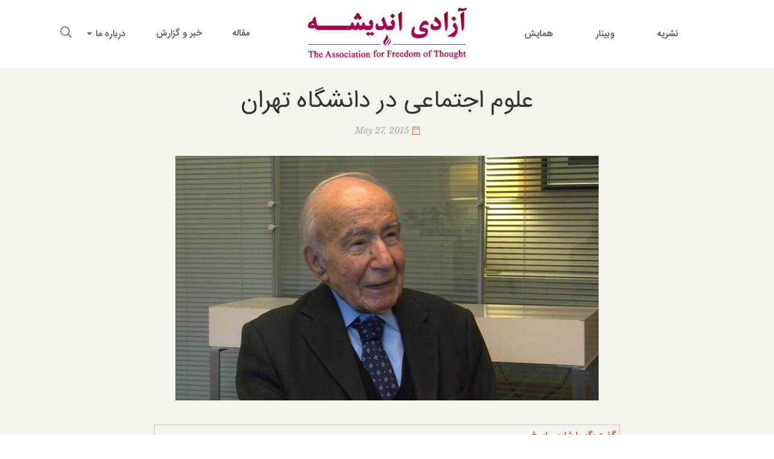

--- FILE ---
content_type: text/html; charset=UTF-8
request_url: https://azadiandisheh.com/%D8%B9%D9%84%D9%88%D9%85-%D8%A7%D8%AC%D8%AA%D9%85%D8%A7%D8%B9%DB%8C-%D8%AF%D8%B1-%D8%AF%D8%A7%D9%86%D8%B4%DA%AF%D8%A7%D9%87-%D8%AA%D9%87%D8%B1%D8%A7%D9%86/
body_size: 26310
content:
<!DOCTYPE html>
<html lang="en-US">
<head>
    
					<script>document.documentElement.className = document.documentElement.className + ' yes-js js_active js'</script>
			<meta charset="UTF-8"/>
<meta name="viewport" content="width=device-width, initial-scale=1, maximum-scale=1">



<link rel="profile" href="http://gmpg.org/xfn/11" />






<title>علوم اجتماعی در دانشگاه تهران &#8211; آزادی اندیشه</title>
<meta name='robots' content='max-image-preview:large' />
<link rel='dns-prefetch' href='//fonts.googleapis.com' />
<link rel="alternate" type="application/rss+xml" title="آزادی اندیشه &raquo; Feed" href="https://azadiandisheh.com/feed/" />
<link rel="alternate" type="text/calendar" title="آزادی اندیشه &raquo; iCal Feed" href="https://azadiandisheh.com/events/?ical=1" />
<link rel="alternate" title="oEmbed (JSON)" type="application/json+oembed" href="https://azadiandisheh.com/wp-json/oembed/1.0/embed?url=https%3A%2F%2Fazadiandisheh.com%2F%25d8%25b9%25d9%2584%25d9%2588%25d9%2585-%25d8%25a7%25d8%25ac%25d8%25aa%25d9%2585%25d8%25a7%25d8%25b9%25db%258c-%25d8%25af%25d8%25b1-%25d8%25af%25d8%25a7%25d9%2586%25d8%25b4%25da%25af%25d8%25a7%25d9%2587-%25d8%25aa%25d9%2587%25d8%25b1%25d8%25a7%25d9%2586%2F" />
<link rel="alternate" title="oEmbed (XML)" type="text/xml+oembed" href="https://azadiandisheh.com/wp-json/oembed/1.0/embed?url=https%3A%2F%2Fazadiandisheh.com%2F%25d8%25b9%25d9%2584%25d9%2588%25d9%2585-%25d8%25a7%25d8%25ac%25d8%25aa%25d9%2585%25d8%25a7%25d8%25b9%25db%258c-%25d8%25af%25d8%25b1-%25d8%25af%25d8%25a7%25d9%2586%25d8%25b4%25da%25af%25d8%25a7%25d9%2587-%25d8%25aa%25d9%2587%25d8%25b1%25d8%25a7%25d9%2586%2F&#038;format=xml" />
<style id='wp-img-auto-sizes-contain-inline-css' type='text/css'>
img:is([sizes=auto i],[sizes^="auto," i]){contain-intrinsic-size:3000px 1500px}
/*# sourceURL=wp-img-auto-sizes-contain-inline-css */
</style>
<link rel='stylesheet' id='gsf_google-fonts-css' href='https://fonts.googleapis.com/css?family=Libre+Baskerville%3Aregular%2C400i%2C700%7CNunito+Sans%3A300%2Cregular%2C400i%2C600%2C600i%2C700%2C700i%2C800%2C800i%2C900%2C900i&#038;subset=latin&#038;display=swap&#038;ver=6.9' type='text/css' media='all' />
<link rel='stylesheet' id='dashicons-css' href='https://azadiandisheh.com/wp-includes/css/dashicons.min.css?ver=6.9' type='text/css' media='all' />
<style id='dashicons-inline-css' type='text/css'>
[data-font="Dashicons"]:before {font-family: 'Dashicons' !important;content: attr(data-icon) !important;speak: none !important;font-weight: normal !important;font-variant: normal !important;text-transform: none !important;line-height: 1 !important;font-style: normal !important;-webkit-font-smoothing: antialiased !important;-moz-osx-font-smoothing: grayscale !important;}
/*# sourceURL=dashicons-inline-css */
</style>
<link rel='stylesheet' id='post-views-counter-frontend-css' href='https://azadiandisheh.com/wp-content/plugins/post-views-counter/css/frontend.css?ver=1.7.3' type='text/css' media='all' />
<style id='wp-emoji-styles-inline-css' type='text/css'>

	img.wp-smiley, img.emoji {
		display: inline !important;
		border: none !important;
		box-shadow: none !important;
		height: 1em !important;
		width: 1em !important;
		margin: 0 0.07em !important;
		vertical-align: -0.1em !important;
		background: none !important;
		padding: 0 !important;
	}
/*# sourceURL=wp-emoji-styles-inline-css */
</style>
<link rel='stylesheet' id='wp-block-library-css' href='https://azadiandisheh.com/wp-includes/css/dist/block-library/style.min.css?ver=6.9' type='text/css' media='all' />
<style id='wp-block-heading-inline-css' type='text/css'>
h1:where(.wp-block-heading).has-background,h2:where(.wp-block-heading).has-background,h3:where(.wp-block-heading).has-background,h4:where(.wp-block-heading).has-background,h5:where(.wp-block-heading).has-background,h6:where(.wp-block-heading).has-background{padding:1.25em 2.375em}h1.has-text-align-left[style*=writing-mode]:where([style*=vertical-lr]),h1.has-text-align-right[style*=writing-mode]:where([style*=vertical-rl]),h2.has-text-align-left[style*=writing-mode]:where([style*=vertical-lr]),h2.has-text-align-right[style*=writing-mode]:where([style*=vertical-rl]),h3.has-text-align-left[style*=writing-mode]:where([style*=vertical-lr]),h3.has-text-align-right[style*=writing-mode]:where([style*=vertical-rl]),h4.has-text-align-left[style*=writing-mode]:where([style*=vertical-lr]),h4.has-text-align-right[style*=writing-mode]:where([style*=vertical-rl]),h5.has-text-align-left[style*=writing-mode]:where([style*=vertical-lr]),h5.has-text-align-right[style*=writing-mode]:where([style*=vertical-rl]),h6.has-text-align-left[style*=writing-mode]:where([style*=vertical-lr]),h6.has-text-align-right[style*=writing-mode]:where([style*=vertical-rl]){rotate:180deg}
/*# sourceURL=https://azadiandisheh.com/wp-includes/blocks/heading/style.min.css */
</style>
<style id='wp-block-group-inline-css' type='text/css'>
.wp-block-group{box-sizing:border-box}:where(.wp-block-group.wp-block-group-is-layout-constrained){position:relative}
/*# sourceURL=https://azadiandisheh.com/wp-includes/blocks/group/style.min.css */
</style>
<style id='wp-block-group-theme-inline-css' type='text/css'>
:where(.wp-block-group.has-background){padding:1.25em 2.375em}
/*# sourceURL=https://azadiandisheh.com/wp-includes/blocks/group/theme.min.css */
</style>
<style id='wp-block-paragraph-inline-css' type='text/css'>
.is-small-text{font-size:.875em}.is-regular-text{font-size:1em}.is-large-text{font-size:2.25em}.is-larger-text{font-size:3em}.has-drop-cap:not(:focus):first-letter{float:left;font-size:8.4em;font-style:normal;font-weight:100;line-height:.68;margin:.05em .1em 0 0;text-transform:uppercase}body.rtl .has-drop-cap:not(:focus):first-letter{float:none;margin-left:.1em}p.has-drop-cap.has-background{overflow:hidden}:root :where(p.has-background){padding:1.25em 2.375em}:where(p.has-text-color:not(.has-link-color)) a{color:inherit}p.has-text-align-left[style*="writing-mode:vertical-lr"],p.has-text-align-right[style*="writing-mode:vertical-rl"]{rotate:180deg}
/*# sourceURL=https://azadiandisheh.com/wp-includes/blocks/paragraph/style.min.css */
</style>
<style id='wp-block-separator-inline-css' type='text/css'>
@charset "UTF-8";.wp-block-separator{border:none;border-top:2px solid}:root :where(.wp-block-separator.is-style-dots){height:auto;line-height:1;text-align:center}:root :where(.wp-block-separator.is-style-dots):before{color:currentColor;content:"···";font-family:serif;font-size:1.5em;letter-spacing:2em;padding-left:2em}.wp-block-separator.is-style-dots{background:none!important;border:none!important}
/*# sourceURL=https://azadiandisheh.com/wp-includes/blocks/separator/style.min.css */
</style>
<style id='wp-block-separator-theme-inline-css' type='text/css'>
.wp-block-separator.has-css-opacity{opacity:.4}.wp-block-separator{border:none;border-bottom:2px solid;margin-left:auto;margin-right:auto}.wp-block-separator.has-alpha-channel-opacity{opacity:1}.wp-block-separator:not(.is-style-wide):not(.is-style-dots){width:100px}.wp-block-separator.has-background:not(.is-style-dots){border-bottom:none;height:1px}.wp-block-separator.has-background:not(.is-style-wide):not(.is-style-dots){height:2px}
/*# sourceURL=https://azadiandisheh.com/wp-includes/blocks/separator/theme.min.css */
</style>
<link rel='stylesheet' id='wc-blocks-style-css' href='https://azadiandisheh.com/wp-content/plugins/woocommerce/assets/client/blocks/wc-blocks.css?ver=wc-10.4.3' type='text/css' media='all' />
<style id='global-styles-inline-css' type='text/css'>
:root{--wp--preset--aspect-ratio--square: 1;--wp--preset--aspect-ratio--4-3: 4/3;--wp--preset--aspect-ratio--3-4: 3/4;--wp--preset--aspect-ratio--3-2: 3/2;--wp--preset--aspect-ratio--2-3: 2/3;--wp--preset--aspect-ratio--16-9: 16/9;--wp--preset--aspect-ratio--9-16: 9/16;--wp--preset--color--black: #000000;--wp--preset--color--cyan-bluish-gray: #abb8c3;--wp--preset--color--white: #ffffff;--wp--preset--color--pale-pink: #f78da7;--wp--preset--color--vivid-red: #cf2e2e;--wp--preset--color--luminous-vivid-orange: #ff6900;--wp--preset--color--luminous-vivid-amber: #fcb900;--wp--preset--color--light-green-cyan: #7bdcb5;--wp--preset--color--vivid-green-cyan: #00d084;--wp--preset--color--pale-cyan-blue: #8ed1fc;--wp--preset--color--vivid-cyan-blue: #0693e3;--wp--preset--color--vivid-purple: #9b51e0;--wp--preset--gradient--vivid-cyan-blue-to-vivid-purple: linear-gradient(135deg,rgb(6,147,227) 0%,rgb(155,81,224) 100%);--wp--preset--gradient--light-green-cyan-to-vivid-green-cyan: linear-gradient(135deg,rgb(122,220,180) 0%,rgb(0,208,130) 100%);--wp--preset--gradient--luminous-vivid-amber-to-luminous-vivid-orange: linear-gradient(135deg,rgb(252,185,0) 0%,rgb(255,105,0) 100%);--wp--preset--gradient--luminous-vivid-orange-to-vivid-red: linear-gradient(135deg,rgb(255,105,0) 0%,rgb(207,46,46) 100%);--wp--preset--gradient--very-light-gray-to-cyan-bluish-gray: linear-gradient(135deg,rgb(238,238,238) 0%,rgb(169,184,195) 100%);--wp--preset--gradient--cool-to-warm-spectrum: linear-gradient(135deg,rgb(74,234,220) 0%,rgb(151,120,209) 20%,rgb(207,42,186) 40%,rgb(238,44,130) 60%,rgb(251,105,98) 80%,rgb(254,248,76) 100%);--wp--preset--gradient--blush-light-purple: linear-gradient(135deg,rgb(255,206,236) 0%,rgb(152,150,240) 100%);--wp--preset--gradient--blush-bordeaux: linear-gradient(135deg,rgb(254,205,165) 0%,rgb(254,45,45) 50%,rgb(107,0,62) 100%);--wp--preset--gradient--luminous-dusk: linear-gradient(135deg,rgb(255,203,112) 0%,rgb(199,81,192) 50%,rgb(65,88,208) 100%);--wp--preset--gradient--pale-ocean: linear-gradient(135deg,rgb(255,245,203) 0%,rgb(182,227,212) 50%,rgb(51,167,181) 100%);--wp--preset--gradient--electric-grass: linear-gradient(135deg,rgb(202,248,128) 0%,rgb(113,206,126) 100%);--wp--preset--gradient--midnight: linear-gradient(135deg,rgb(2,3,129) 0%,rgb(40,116,252) 100%);--wp--preset--font-size--small: 13px;--wp--preset--font-size--medium: 20px;--wp--preset--font-size--large: 36px;--wp--preset--font-size--x-large: 42px;--wp--preset--spacing--20: 0.44rem;--wp--preset--spacing--30: 0.67rem;--wp--preset--spacing--40: 1rem;--wp--preset--spacing--50: 1.5rem;--wp--preset--spacing--60: 2.25rem;--wp--preset--spacing--70: 3.38rem;--wp--preset--spacing--80: 5.06rem;--wp--preset--shadow--natural: 6px 6px 9px rgba(0, 0, 0, 0.2);--wp--preset--shadow--deep: 12px 12px 50px rgba(0, 0, 0, 0.4);--wp--preset--shadow--sharp: 6px 6px 0px rgba(0, 0, 0, 0.2);--wp--preset--shadow--outlined: 6px 6px 0px -3px rgb(255, 255, 255), 6px 6px rgb(0, 0, 0);--wp--preset--shadow--crisp: 6px 6px 0px rgb(0, 0, 0);}:where(.is-layout-flex){gap: 0.5em;}:where(.is-layout-grid){gap: 0.5em;}body .is-layout-flex{display: flex;}.is-layout-flex{flex-wrap: wrap;align-items: center;}.is-layout-flex > :is(*, div){margin: 0;}body .is-layout-grid{display: grid;}.is-layout-grid > :is(*, div){margin: 0;}:where(.wp-block-columns.is-layout-flex){gap: 2em;}:where(.wp-block-columns.is-layout-grid){gap: 2em;}:where(.wp-block-post-template.is-layout-flex){gap: 1.25em;}:where(.wp-block-post-template.is-layout-grid){gap: 1.25em;}.has-black-color{color: var(--wp--preset--color--black) !important;}.has-cyan-bluish-gray-color{color: var(--wp--preset--color--cyan-bluish-gray) !important;}.has-white-color{color: var(--wp--preset--color--white) !important;}.has-pale-pink-color{color: var(--wp--preset--color--pale-pink) !important;}.has-vivid-red-color{color: var(--wp--preset--color--vivid-red) !important;}.has-luminous-vivid-orange-color{color: var(--wp--preset--color--luminous-vivid-orange) !important;}.has-luminous-vivid-amber-color{color: var(--wp--preset--color--luminous-vivid-amber) !important;}.has-light-green-cyan-color{color: var(--wp--preset--color--light-green-cyan) !important;}.has-vivid-green-cyan-color{color: var(--wp--preset--color--vivid-green-cyan) !important;}.has-pale-cyan-blue-color{color: var(--wp--preset--color--pale-cyan-blue) !important;}.has-vivid-cyan-blue-color{color: var(--wp--preset--color--vivid-cyan-blue) !important;}.has-vivid-purple-color{color: var(--wp--preset--color--vivid-purple) !important;}.has-black-background-color{background-color: var(--wp--preset--color--black) !important;}.has-cyan-bluish-gray-background-color{background-color: var(--wp--preset--color--cyan-bluish-gray) !important;}.has-white-background-color{background-color: var(--wp--preset--color--white) !important;}.has-pale-pink-background-color{background-color: var(--wp--preset--color--pale-pink) !important;}.has-vivid-red-background-color{background-color: var(--wp--preset--color--vivid-red) !important;}.has-luminous-vivid-orange-background-color{background-color: var(--wp--preset--color--luminous-vivid-orange) !important;}.has-luminous-vivid-amber-background-color{background-color: var(--wp--preset--color--luminous-vivid-amber) !important;}.has-light-green-cyan-background-color{background-color: var(--wp--preset--color--light-green-cyan) !important;}.has-vivid-green-cyan-background-color{background-color: var(--wp--preset--color--vivid-green-cyan) !important;}.has-pale-cyan-blue-background-color{background-color: var(--wp--preset--color--pale-cyan-blue) !important;}.has-vivid-cyan-blue-background-color{background-color: var(--wp--preset--color--vivid-cyan-blue) !important;}.has-vivid-purple-background-color{background-color: var(--wp--preset--color--vivid-purple) !important;}.has-black-border-color{border-color: var(--wp--preset--color--black) !important;}.has-cyan-bluish-gray-border-color{border-color: var(--wp--preset--color--cyan-bluish-gray) !important;}.has-white-border-color{border-color: var(--wp--preset--color--white) !important;}.has-pale-pink-border-color{border-color: var(--wp--preset--color--pale-pink) !important;}.has-vivid-red-border-color{border-color: var(--wp--preset--color--vivid-red) !important;}.has-luminous-vivid-orange-border-color{border-color: var(--wp--preset--color--luminous-vivid-orange) !important;}.has-luminous-vivid-amber-border-color{border-color: var(--wp--preset--color--luminous-vivid-amber) !important;}.has-light-green-cyan-border-color{border-color: var(--wp--preset--color--light-green-cyan) !important;}.has-vivid-green-cyan-border-color{border-color: var(--wp--preset--color--vivid-green-cyan) !important;}.has-pale-cyan-blue-border-color{border-color: var(--wp--preset--color--pale-cyan-blue) !important;}.has-vivid-cyan-blue-border-color{border-color: var(--wp--preset--color--vivid-cyan-blue) !important;}.has-vivid-purple-border-color{border-color: var(--wp--preset--color--vivid-purple) !important;}.has-vivid-cyan-blue-to-vivid-purple-gradient-background{background: var(--wp--preset--gradient--vivid-cyan-blue-to-vivid-purple) !important;}.has-light-green-cyan-to-vivid-green-cyan-gradient-background{background: var(--wp--preset--gradient--light-green-cyan-to-vivid-green-cyan) !important;}.has-luminous-vivid-amber-to-luminous-vivid-orange-gradient-background{background: var(--wp--preset--gradient--luminous-vivid-amber-to-luminous-vivid-orange) !important;}.has-luminous-vivid-orange-to-vivid-red-gradient-background{background: var(--wp--preset--gradient--luminous-vivid-orange-to-vivid-red) !important;}.has-very-light-gray-to-cyan-bluish-gray-gradient-background{background: var(--wp--preset--gradient--very-light-gray-to-cyan-bluish-gray) !important;}.has-cool-to-warm-spectrum-gradient-background{background: var(--wp--preset--gradient--cool-to-warm-spectrum) !important;}.has-blush-light-purple-gradient-background{background: var(--wp--preset--gradient--blush-light-purple) !important;}.has-blush-bordeaux-gradient-background{background: var(--wp--preset--gradient--blush-bordeaux) !important;}.has-luminous-dusk-gradient-background{background: var(--wp--preset--gradient--luminous-dusk) !important;}.has-pale-ocean-gradient-background{background: var(--wp--preset--gradient--pale-ocean) !important;}.has-electric-grass-gradient-background{background: var(--wp--preset--gradient--electric-grass) !important;}.has-midnight-gradient-background{background: var(--wp--preset--gradient--midnight) !important;}.has-small-font-size{font-size: var(--wp--preset--font-size--small) !important;}.has-medium-font-size{font-size: var(--wp--preset--font-size--medium) !important;}.has-large-font-size{font-size: var(--wp--preset--font-size--large) !important;}.has-x-large-font-size{font-size: var(--wp--preset--font-size--x-large) !important;}
/*# sourceURL=global-styles-inline-css */
</style>

<style id='classic-theme-styles-inline-css' type='text/css'>
/*! This file is auto-generated */
.wp-block-button__link{color:#fff;background-color:#32373c;border-radius:9999px;box-shadow:none;text-decoration:none;padding:calc(.667em + 2px) calc(1.333em + 2px);font-size:1.125em}.wp-block-file__button{background:#32373c;color:#fff;text-decoration:none}
/*# sourceURL=/wp-includes/css/classic-themes.min.css */
</style>
<link rel='stylesheet' id='gsf_admin-bar-css' href='https://azadiandisheh.com/wp-content/plugins/auteur-framework/assets/css/admin-bar.min.css?ver=2.7' type='text/css' media='all' />
<link rel='stylesheet' id='font-awesome-5pro-css' href='https://azadiandisheh.com/wp-content/plugins/auteur-framework/libs/smart-framework/assets/vendors/font-awesome/css/fontawesome.css?ver=5.1.0' type='text/css' media='all' />
<link rel='stylesheet' id='gsf_xmenu-animate-css' href='https://azadiandisheh.com/wp-content/plugins/auteur-framework/core/xmenu/assets/css/animate.min.css?ver=3.5.1' type='text/css' media='all' />
<link rel='stylesheet' id='ladda-css' href='https://azadiandisheh.com/wp-content/plugins/g5plus-post-like/assets/vendors/ladda/ladda-themeless.min.css?ver=1.0.5' type='text/css' media='all' />
<link rel='stylesheet' id='pdfprnt_frontend-css' href='https://azadiandisheh.com/wp-content/plugins/pdf-print/css/frontend.css?ver=2.4.5' type='text/css' media='all' />
<link rel='stylesheet' id='woocommerce-layout-css' href='https://azadiandisheh.com/wp-content/plugins/woocommerce/assets/css/woocommerce-layout.css?ver=10.4.3' type='text/css' media='all' />
<link rel='stylesheet' id='woocommerce-smallscreen-css' href='https://azadiandisheh.com/wp-content/plugins/woocommerce/assets/css/woocommerce-smallscreen.css?ver=10.4.3' type='text/css' media='only screen and (max-width: 768px)' />
<link rel='stylesheet' id='woocommerce-general-css' href='https://azadiandisheh.com/wp-content/plugins/woocommerce/assets/css/woocommerce.css?ver=10.4.3' type='text/css' media='all' />
<style id='woocommerce-inline-inline-css' type='text/css'>
.woocommerce form .form-row .required { visibility: visible; }
/*# sourceURL=woocommerce-inline-inline-css */
</style>
<link rel='stylesheet' id='weglot-css-css' href='https://azadiandisheh.com/wp-content/plugins/weglot/dist/css/front-css.css?ver=5.2' type='text/css' media='all' />
<link rel='stylesheet' id='new-flag-css-css' href='https://azadiandisheh.com/wp-content/plugins/weglot/dist/css/new-flags.css?ver=5.2' type='text/css' media='all' />
<link rel='stylesheet' id='magnific-popup-css' href='https://azadiandisheh.com/wp-content/plugins/auteur-framework/libs/smart-framework/assets/vendors/magnific-popup/magnific-popup.min.css?ver=1.1.0' type='text/css' media='all' />
<link rel='stylesheet' id='bpfw-bpfw-css' href='https://azadiandisheh.com/wp-content/plugins/book-previewer-for-woocommerce/assets/css/bpfw.css?ver=1.0.5' type='text/css' media='all' />
<link rel='stylesheet' id='jquery-selectBox-css' href='https://azadiandisheh.com/wp-content/plugins/yith-woocommerce-wishlist/assets/css/jquery.selectBox.css?ver=1.2.0' type='text/css' media='all' />
<link rel='stylesheet' id='woocommerce_prettyPhoto_css-css' href='//azadiandisheh.com/wp-content/plugins/woocommerce/assets/css/prettyPhoto.css?ver=3.1.6' type='text/css' media='all' />
<link rel='stylesheet' id='yith-wcwl-main-css' href='https://azadiandisheh.com/wp-content/plugins/yith-woocommerce-wishlist/assets/css/style.css?ver=4.11.0' type='text/css' media='all' />
<style id='yith-wcwl-main-inline-css' type='text/css'>
 :root { --rounded-corners-radius: 16px; --add-to-cart-rounded-corners-radius: 16px; --color-headers-background: #F4F4F4; --feedback-duration: 3s } 
 :root { --rounded-corners-radius: 16px; --add-to-cart-rounded-corners-radius: 16px; --color-headers-background: #F4F4F4; --feedback-duration: 3s } 
/*# sourceURL=yith-wcwl-main-inline-css */
</style>
<link rel='stylesheet' id='jquery-fixedheadertable-style-css' href='https://azadiandisheh.com/wp-content/plugins/yith-woocommerce-compare/assets/css/jquery.dataTables.css?ver=1.10.18' type='text/css' media='all' />
<link rel='stylesheet' id='yith_woocompare_page-css' href='https://azadiandisheh.com/wp-content/plugins/yith-woocommerce-compare/assets/css/compare.css?ver=3.7.0' type='text/css' media='all' />
<link rel='stylesheet' id='yith-woocompare-widget-css' href='https://azadiandisheh.com/wp-content/plugins/yith-woocommerce-compare/assets/css/widget.css?ver=3.7.0' type='text/css' media='all' />
<link rel='stylesheet' id='bootstrap-css' href='https://azadiandisheh.com/wp-content/themes/g5plus-auteur/assets/vendors/bootstrap-4.0.0/css/bootstrap.min.css?ver=4.0.0' type='text/css' media='all' />
<link rel='stylesheet' id='custom-bootstrap-css' href='https://azadiandisheh.com/wp-content/themes/g5plus-auteur/assets/vendors/bootstrap-4.0.0/css/custom-bootstrap.min.css?ver=4.0.0' type='text/css' media='all' />
<link rel='stylesheet' id='owl-carousel-css' href='https://azadiandisheh.com/wp-content/themes/g5plus-auteur/assets/vendors/owl.carousel/assets/owl.carousel.min.css?ver=2.2.0' type='text/css' media='all' />
<link rel='stylesheet' id='owl-carousel-theme-default-css' href='https://azadiandisheh.com/wp-content/themes/g5plus-auteur/assets/vendors/owl.carousel/assets/owl.theme.default.min.css?ver=2.2.0' type='text/css' media='all' />
<link rel='stylesheet' id='perfect-scrollbar-css' href='https://azadiandisheh.com/wp-content/plugins/auteur-framework/libs/smart-framework/assets/vendors/perfect-scrollbar/css/perfect-scrollbar.min.css?ver=0.6.11' type='text/css' media='all' />
<link rel='stylesheet' id='animate-css-css' href='https://azadiandisheh.com/wp-content/themes/g5plus-auteur/assets/css/animate.min.css?ver=1.0' type='text/css' media='all' />
<link rel='stylesheet' id='slick-css' href='https://azadiandisheh.com/wp-content/themes/g5plus-auteur/assets/vendors/slick/css/slick.min.css?ver=6.9' type='text/css' media='all' />
<link rel='stylesheet' id='gsf_main-css' href='https://azadiandisheh.com/wp-content/themes/g5plus-auteur/assets/preset/preset-01.min.css?ver=6970879e37f0a' type='text/css' media='all' />
<style id='gsf_main-inline-css' type='text/css'>
			body {
				background-color: #ffffff !important
			}			.main-header {
				background-color: #fff !important
			}			.main-header .header-sticky.affix {
				background-color: #fff !important
			}			.mobile-header {
				background-color: #fff !important
			}			.mobile-header .header-sticky.affix {
				background-color: #fff !important
			}				.site-loading {
					background-color: #fff !important;
				}				#gf-wrapper {
					background-color: #f4f3ec !important;
				}				.main-header.header-4 .primary-menu {
					background-color: #fff !important;
				}				#popup-canvas-menu .modal-content {
					background-color: #fff !important;
				}				.main-header.header-4 .header-sticky.affix.primary-menu {
					background-color: #fff !important;
				}				.main-menu .sub-menu {
					background-color: #fff !important;
				}                            .top-drawer-content {
                                                            padding-top: 10px;                            padding-bottom: 10px;
                            }                            .header-inner {
                                                            padding-left: 100px;                            padding-right: 100px;
                            }                            @media (min-width: 1200px) {
                                #primary-content {
                                                                padding-left: 30px;                            padding-right: 30px;                            padding-top: 0px;                            padding-bottom: 0px;
                                }
                            }                            @media (min-width: 1200px) {
                                .gsf-catalog-full-width .woocommerce-custom-wrap > .container, .gsf-catalog-full-width #gf-filter-content > .container, .gsf-catalog-full-width .clear-filter-wrap > .container {
                                                                padding-left: 100px;                            padding-right: 100px;
                                }
                            }                        @media (max-width: 1199px) {
                            #primary-content {
                                                            padding-left: 0px;                            padding-right: 0px;                            padding-top: 0px;                            padding-bottom: 0px;
                            }
                        }
                .embed-responsive-thumbnail:before,    
                .thumbnail-size-thumbnail:before {
                    padding-top: 100%;
                }                .embed-responsive-medium:before,    
                .thumbnail-size-medium:before {
                    padding-top: 100%;
                }                .embed-responsive-large:before,    
                .thumbnail-size-large:before {
                    padding-top: 100%;
                }                .embed-responsive-1536x1536:before,    
                .thumbnail-size-1536x1536:before {
                    padding-top: 100%;
                }                .embed-responsive-2048x2048:before,    
                .thumbnail-size-2048x2048:before {
                    padding-top: 100%;
                }                .embed-responsive-woocommerce_thumbnail:before,    
                .thumbnail-size-woocommerce_thumbnail:before {
                    padding-top: 140%;
                }                .embed-responsive-woocommerce_gallery_thumbnail:before,    
                .thumbnail-size-woocommerce_gallery_thumbnail:before {
                    padding-top: 100%;
                }                .embed-responsive-yith-woocompare-image:before,    
                .thumbnail-size-yith-woocompare-image:before {
                    padding-top: 70%;
                }.vc_custom_1542014395452{background-color: #f4f3ec !important;}.vc_custom_1542077624985{background-image: url(https://azadiandisheh.com/wp-content/uploads/2018/11/background-01.jpg?id=196) !important;background-position: center !important;background-repeat: no-repeat !important;background-size: cover !important;}.vc_custom_1595689488375{margin-bottom: 33px !important;}.vc_custom_1595691746578{margin-bottom: 40px !important;}.vc_custom_1601211205552{margin-bottom: 30px !important;}.vc_custom_1542868671272{background-image: url(https://azadiandisheh.com/wp-content/uploads/2018/11/404-background.jpg?id=554) !important;background-position: center !important;background-repeat: no-repeat !important;background-size: cover !important;}.vc_custom_1542868309203{background-color: #ffffff !important;}.vc_custom_1542869141622{margin-top: 20px !important;margin-right: 20px !important;margin-bottom: 20px !important;margin-left: 20px !important;border-top-width: 1px !important;border-right-width: 1px !important;border-bottom-width: 1px !important;border-left-width: 1px !important;padding-bottom: 48px !important;border-left-color: #e4e2d8 !important;border-left-style: solid !important;border-right-color: #e4e2d8 !important;border-right-style: solid !important;border-top-color: #e4e2d8 !important;border-top-style: solid !important;border-bottom-color: #e4e2d8 !important;border-bottom-style: solid !important;}.vc_custom_1596376483131{margin-top: 32px !important;margin-bottom: 18px !important;}.vc_custom_1596376505125{margin-bottom: 45px !important;}.vc_custom_1596376467028{margin-right: 15px !important;margin-left: 15px !important;}            .product-author-wrap .author-avatar-wrap:after {
              background-image: url('https://azadiandisheh.com/wp-content/themes/g5plus-auteur/assets/images/diagonal-stripes.png');
            }

            .single-author-info .single-author-thumbnail .author-thumbnail-inner:before {
              background-image: url('https://azadiandisheh.com/wp-content/themes/g5plus-auteur/assets/images/diagonal-stripes-01.png');
            }
/*# sourceURL=gsf_main-inline-css */
</style>
<link rel='stylesheet' id='gsf_rtl-css' href='https://azadiandisheh.com/wp-content/themes/g5plus-auteur/assets/css/rtl.min.css?ver=6.9' type='text/css' media='all' />
<link rel='stylesheet' id='gsf_skin-skin-light-css' href='https://azadiandisheh.com/wp-content/themes/g5plus-auteur/assets/skin/skin-light.min.css?ver=6.9' type='text/css' media='all' />
<link rel='stylesheet' id='js_composer_front-css' href='https://azadiandisheh.com/wp-content/plugins/js_composer/assets/css/js_composer.min.css?ver=8.4.1' type='text/css' media='all' />
<script type="text/javascript" src="https://azadiandisheh.com/wp-includes/js/jquery/jquery.min.js?ver=3.7.1" id="jquery-core-js"></script>
<script type="text/javascript" src="https://azadiandisheh.com/wp-includes/js/jquery/jquery-migrate.min.js?ver=3.4.1" id="jquery-migrate-js"></script>
<script type="text/javascript" src="https://azadiandisheh.com/wp-content/plugins/woocommerce/assets/js/jquery-blockui/jquery.blockUI.min.js?ver=2.7.0-wc.10.4.3" id="wc-jquery-blockui-js" data-wp-strategy="defer"></script>
<script type="text/javascript" id="wc-add-to-cart-js-extra">
/* <![CDATA[ */
var wc_add_to_cart_params = {"ajax_url":"/wp-admin/admin-ajax.php","wc_ajax_url":"/?wc-ajax=%%endpoint%%","i18n_view_cart":"View cart","cart_url":"https://azadiandisheh.com/","is_cart":"","cart_redirect_after_add":"no"};
//# sourceURL=wc-add-to-cart-js-extra
/* ]]> */
</script>
<script type="text/javascript" src="https://azadiandisheh.com/wp-content/plugins/woocommerce/assets/js/frontend/add-to-cart.min.js?ver=10.4.3" id="wc-add-to-cart-js" data-wp-strategy="defer"></script>
<script type="text/javascript" src="https://azadiandisheh.com/wp-content/plugins/woocommerce/assets/js/js-cookie/js.cookie.min.js?ver=2.1.4-wc.10.4.3" id="wc-js-cookie-js" defer="defer" data-wp-strategy="defer"></script>
<script type="text/javascript" id="woocommerce-js-extra">
/* <![CDATA[ */
var woocommerce_params = {"ajax_url":"/wp-admin/admin-ajax.php","wc_ajax_url":"/?wc-ajax=%%endpoint%%","i18n_password_show":"Show password","i18n_password_hide":"Hide password"};
//# sourceURL=woocommerce-js-extra
/* ]]> */
</script>
<script type="text/javascript" src="https://azadiandisheh.com/wp-content/plugins/woocommerce/assets/js/frontend/woocommerce.min.js?ver=10.4.3" id="woocommerce-js" defer="defer" data-wp-strategy="defer"></script>
<script type="text/javascript" src="https://azadiandisheh.com/wp-content/plugins/js_composer/assets/js/vendors/woocommerce-add-to-cart.js?ver=8.4.1" id="vc_woocommerce-add-to-cart-js-js"></script>
<script type="text/javascript" src="https://azadiandisheh.com/wp-content/plugins/weglot/dist/front-js.js?ver=5.2" id="wp-weglot-js-js"></script>
<script></script><link rel="https://api.w.org/" href="https://azadiandisheh.com/wp-json/" /><link rel="alternate" title="JSON" type="application/json" href="https://azadiandisheh.com/wp-json/wp/v2/posts/2263" /><link rel="EditURI" type="application/rsd+xml" title="RSD" href="https://azadiandisheh.com/xmlrpc.php?rsd" />
<meta name="generator" content="WordPress 6.9" />
<meta name="generator" content="WooCommerce 10.4.3" />
<link rel="canonical" href="https://azadiandisheh.com/%d8%b9%d9%84%d9%88%d9%85-%d8%a7%d8%ac%d8%aa%d9%85%d8%a7%d8%b9%db%8c-%d8%af%d8%b1-%d8%af%d8%a7%d9%86%d8%b4%da%af%d8%a7%d9%87-%d8%aa%d9%87%d8%b1%d8%a7%d9%86/" />
<link rel='shortlink' href='https://azadiandisheh.com/?p=2263' />

		<!-- GA Google Analytics @ https://m0n.co/ga -->
		<script async src="https://www.googletagmanager.com/gtag/js?id=G-B2F02KDPRK"></script>
		<script>
			window.dataLayer = window.dataLayer || [];
			function gtag(){dataLayer.push(arguments);}
			gtag('js', new Date());
			gtag('config', 'G-B2F02KDPRK');
		</script>

	<meta name="tec-api-version" content="v1"><meta name="tec-api-origin" content="https://azadiandisheh.com"><link rel="alternate" href="https://azadiandisheh.com/wp-json/tribe/events/v1/" /><style type="text/css" id="g5plus-custom-css"></style><style type="text/css" id="g5plus-custom-js"></style>	<noscript><style>.woocommerce-product-gallery{ opacity: 1 !important; }</style></noscript>
	<meta name="generator" content="Powered by WPBakery Page Builder - drag and drop page builder for WordPress."/>
<meta name="generator" content="Powered by Slider Revolution 6.7.38 - responsive, Mobile-Friendly Slider Plugin for WordPress with comfortable drag and drop interface." />
<link rel="icon" href="https://azadiandisheh.com/wp-content/uploads/2020/07/cropped-fav-icon-1-32x32.png" sizes="32x32" />
<link rel="icon" href="https://azadiandisheh.com/wp-content/uploads/2020/07/cropped-fav-icon-1-192x192.png" sizes="192x192" />
<link rel="apple-touch-icon" href="https://azadiandisheh.com/wp-content/uploads/2020/07/cropped-fav-icon-1-180x180.png" />
<meta name="msapplication-TileImage" content="https://azadiandisheh.com/wp-content/uploads/2020/07/cropped-fav-icon-1-270x270.png" />
<script>function setREVStartSize(e){
			//window.requestAnimationFrame(function() {
				window.RSIW = window.RSIW===undefined ? window.innerWidth : window.RSIW;
				window.RSIH = window.RSIH===undefined ? window.innerHeight : window.RSIH;
				try {
					var pw = document.getElementById(e.c).parentNode.offsetWidth,
						newh;
					pw = pw===0 || isNaN(pw) || (e.l=="fullwidth" || e.layout=="fullwidth") ? window.RSIW : pw;
					e.tabw = e.tabw===undefined ? 0 : parseInt(e.tabw);
					e.thumbw = e.thumbw===undefined ? 0 : parseInt(e.thumbw);
					e.tabh = e.tabh===undefined ? 0 : parseInt(e.tabh);
					e.thumbh = e.thumbh===undefined ? 0 : parseInt(e.thumbh);
					e.tabhide = e.tabhide===undefined ? 0 : parseInt(e.tabhide);
					e.thumbhide = e.thumbhide===undefined ? 0 : parseInt(e.thumbhide);
					e.mh = e.mh===undefined || e.mh=="" || e.mh==="auto" ? 0 : parseInt(e.mh,0);
					if(e.layout==="fullscreen" || e.l==="fullscreen")
						newh = Math.max(e.mh,window.RSIH);
					else{
						e.gw = Array.isArray(e.gw) ? e.gw : [e.gw];
						for (var i in e.rl) if (e.gw[i]===undefined || e.gw[i]===0) e.gw[i] = e.gw[i-1];
						e.gh = e.el===undefined || e.el==="" || (Array.isArray(e.el) && e.el.length==0)? e.gh : e.el;
						e.gh = Array.isArray(e.gh) ? e.gh : [e.gh];
						for (var i in e.rl) if (e.gh[i]===undefined || e.gh[i]===0) e.gh[i] = e.gh[i-1];
											
						var nl = new Array(e.rl.length),
							ix = 0,
							sl;
						e.tabw = e.tabhide>=pw ? 0 : e.tabw;
						e.thumbw = e.thumbhide>=pw ? 0 : e.thumbw;
						e.tabh = e.tabhide>=pw ? 0 : e.tabh;
						e.thumbh = e.thumbhide>=pw ? 0 : e.thumbh;
						for (var i in e.rl) nl[i] = e.rl[i]<window.RSIW ? 0 : e.rl[i];
						sl = nl[0];
						for (var i in nl) if (sl>nl[i] && nl[i]>0) { sl = nl[i]; ix=i;}
						var m = pw>(e.gw[ix]+e.tabw+e.thumbw) ? 1 : (pw-(e.tabw+e.thumbw)) / (e.gw[ix]);
						newh =  (e.gh[ix] * m) + (e.tabh + e.thumbh);
					}
					var el = document.getElementById(e.c);
					if (el!==null && el) el.style.height = newh+"px";
					el = document.getElementById(e.c+"_wrapper");
					if (el!==null && el) {
						el.style.height = newh+"px";
						el.style.display = "block";
					}
				} catch(e){
					console.log("Failure at Presize of Slider:" + e)
				}
			//});
		  };</script>
<style type="text/css" id="gsf-custom-css"></style>		<style type="text/css" id="wp-custom-css">
			.pdfprnt-buttons{
	display: none !important;
}		</style>
		<noscript><style> .wpb_animate_when_almost_visible { opacity: 1; }</style></noscript>	<link rel="stylesheet" href="/mehdi.css?v=1" type="text/css" media="all">
<link rel='stylesheet' id='rs-plugin-settings-css' href='//azadiandisheh.com/wp-content/plugins/revslider/sr6/assets/css/rs6.css?ver=6.7.38' type='text/css' media='all' />
<style id='rs-plugin-settings-inline-css' type='text/css'>
#rs-demo-id {}
/*# sourceURL=rs-plugin-settings-inline-css */
</style>
</head>
<body class="wp-singular post-template-default single single-post postid-2263 single-format-standard wp-embed-responsive wp-theme-g5plus-auteur theme-g5plus-auteur woocommerce-no-js tribe-no-js chrome rtl single-post-layout-2 no-sidebar wpb-js-composer js-comp-ver-8.4.1 vc_responsive">
    
			<!-- Open Wrapper -->
	<div id="gf-wrapper" class="gf-skin skin-light">
		<header data-layout="header-6" data-responsive-breakpoint="1199" data-navigation="70" data-sticky-type="scroll_up" class="main-header header-6 navigation-1">
        <div class="header-wrap header-sticky header-full-width">
    <div class="container">
        <div class="header-inner d-flex align-items-center x-nav-menu-container">
            <nav class="primary-menu d-flex align-items-center">
                                <div class="primary-menu-inner d-flex align-items-center">
                    <div class="left-menu d-flex align-items-center">
                                                    <ul id="left-menu" class="main-menu clearfix sub-menu-left d-flex x-nav-menu"><li id="menu-item-1772" class="menu-item menu-item-type-post_type menu-item-object-page menu-item-1772" data-transition="x-fadeInUp"><a class="x-menu-link"  href="https://azadiandisheh.com/%d9%86%d8%b4%d8%b1%db%8c%d9%87/"><span class='x-menu-link-text'>نشریه</span></a></li>
<li id="menu-item-1773" class="menu-item menu-item-type-post_type menu-item-object-page menu-item-1773" data-transition="x-fadeInUp"><a class="x-menu-link"  href="https://azadiandisheh.com/%d9%88%d8%a8%db%8c%d9%86%d8%a7%d8%b1/"><span class='x-menu-link-text'>وبینار</span></a></li>
<li id="menu-item-1774" class="menu-item menu-item-type-post_type menu-item-object-page menu-item-1774" data-transition="x-fadeInUp"><a class="x-menu-link"  href="https://azadiandisheh.com/%d9%87%d9%85%d8%a7%db%8c%d8%b4/"><span class='x-menu-link-text'>همایش</span></a></li>
</ul>                                            </div>
                </div>
            </nav>
            <div class="logo-header d-flex align-items-center">
        <a class="main-logo gsf-link" href="https://azadiandisheh.com/" title="آزادی اندیشه-">
                    <img data-retina="https://azadiandisheh.com/wp-content/uploads/2020/07/Azadi-Andisheh-retina.png" src="https://azadiandisheh.com/wp-content/uploads/2020/07/Azadi-Andisheh.png" alt="آزادی اندیشه-">
            </a>
        </div>
            <nav class="primary-menu d-flex align-items-center">
                <div class="right-menu d-flex align-items-center">
                                            <ul id="right-menu" class="main-menu clearfix sub-menu-right d-flex x-nav-menu"><li id="menu-item-1947" class="menu-item menu-item-type-post_type menu-item-object-page menu-item-1947" data-transition="x-fadeInUp"><a class="x-menu-link"  href="https://azadiandisheh.com/%d9%85%d9%82%d8%a7%d9%84%d8%a7%d8%aa/"><span class='x-menu-link-text'>مقاله</span></a></li>
<li id="menu-item-2015" class="menu-item menu-item-type-post_type menu-item-object-page menu-item-2015" data-transition="x-fadeInUp"><a class="x-menu-link"  href="https://azadiandisheh.com/%d8%ae%d8%a8%d8%b1-%d9%88-%da%af%d8%b2%d8%a7%d8%b1%d8%b4/"><span class='x-menu-link-text'>خبر و گزارش</span></a></li>
<li id="menu-item-2013" class="menu-item menu-item-type-custom menu-item-object-custom menu-item-has-children menu-item-2013" data-transition="x-fadeInUp"><a class="x-menu-link"  href="#"><span class='x-menu-link-text'>درباره ما</span></a>
<ul class="sub-menu x-animated x-fadeInUp" style="">
	<li id="menu-item-1920" class="menu-item menu-item-type-post_type menu-item-object-page menu-item-1920" data-transition="x-fadeInUp"><a class="x-menu-link"  href="https://azadiandisheh.com/%d8%a7%d8%b3%d8%a7%d8%b3%d9%86%d8%a7%d9%85%d9%87/"><span class='x-menu-link-text'>اساسنامه</span></a></li>
	<li id="menu-item-2030" class="menu-item menu-item-type-post_type menu-item-object-page menu-item-2030" data-transition="x-fadeInUp"><a class="x-menu-link"  href="https://azadiandisheh.com/%d8%b9%d8%b6%d9%88%db%8c%d8%aa/"><span class='x-menu-link-text'>عضویت</span></a></li>
	<li id="menu-item-2033" class="menu-item menu-item-type-post_type menu-item-object-page menu-item-2033" data-transition="x-fadeInUp"><a class="x-menu-link"  href="https://azadiandisheh.com/%d8%a7%d9%85%d9%88%d8%b1-%d9%85%d8%a7%d9%84%db%8c-%d8%a7%d9%86%d8%ac%d9%85%d9%86/"><span class='x-menu-link-text'>امور مالی</span></a></li>
	<li id="menu-item-2783" class="menu-item menu-item-type-post_type menu-item-object-page menu-item-2783" data-transition="x-fadeInUp"><a class="x-menu-link"  href="https://azadiandisheh.com/%d8%aa%d9%85%d8%a7%d8%b3-%d8%a8%d8%a7-%d9%85%d8%a7/"><span class='x-menu-link-text'>تماس با ما</span></a></li>
</ul>
</li>
</ul>                                    </div>
                <ul class="header-customize header-customize-right gf-inline d-flex align-items-center">
			            			<li class="customize-search">
				    <a class="search-popup-link" href="#search-popup"><i class="fal fa-search"></i></a>
			</li>
            			</ul>
            </nav>
        </div>
    </div>
</div>


</header>
<header  class="mobile-header header-1">
		<div class="mobile-header-wrap">
	<div class="container">
		<div class="mobile-header-inner clearfix d-flex align-items-center">
			<div class="mobile-header-menu">
	<div data-off-canvas="true" data-off-canvas-target="#mobile-navigation-wrapper" data-off-canvas-position="left"
	     class="gf-toggle-icon"><span></span></div>
</div>
			<div class="mobile-logo-header align-items-center d-flex">
	<a class="gsf-link main-logo" href="https://azadiandisheh.com/" title="آزادی اندیشه-">
					<img data-retina="https://azadiandisheh.com/wp-content/uploads/2020/07/Azadi-Andisheh-retina.png" src="https://azadiandisheh.com/wp-content/uploads/2020/07/Azadi-Andisheh.png" alt="آزادی اندیشه-">
			</a>
    </div>


			<ul class="header-customize header-customize-mobile gf-inline d-flex align-items-center">
			            			<li class="customize-search">
				    <a class="search-popup-link" href="#search-popup"><i class="fal fa-search"></i></a>
			</li>
            			</ul>
		</div>
	</div>
</div>
	</header>
		<!-- Open Wrapper Content -->
		<div id="wrapper-content" class="clearfix ">
			<!-- Primary Content Wrapper -->
<div id="primary-content" class="gsf-primary-content-full-width">
	<!-- Primary Content Container -->
	<div class="container clearfix">
				<!-- Primary Content Row -->
		<div class="row clearfix">
			<!-- Primary Content Inner -->
			<div class="col-lg-12">


<div class="gf-single-wrap clearfix">
    <article id="post-2263" class="post-single clearfix post-2263 post type-post status-publish format-standard has-post-thumbnail hentry category-79">
        <div class="gf-post-meta-top">
            <h1 class="gf-post-title heading-color">علوم اجتماعی در دانشگاه تهران</h1>
            <ul class="gf-post-meta gf-inline primary-font disable-color">
                <li class="meta-date">
            <a href="https://azadiandisheh.com/%d8%b9%d9%84%d9%88%d9%85-%d8%a7%d8%ac%d8%aa%d9%85%d8%a7%d8%b9%db%8c-%d8%af%d8%b1-%d8%af%d8%a7%d9%86%d8%b4%da%af%d8%a7%d9%87-%d8%aa%d9%87%d8%b1%d8%a7%d9%86/" rel="bookmark" title="علوم اجتماعی در دانشگاه تهران" class="gsf-link"><i class="fal fa-calendar"></i><span>May 27, 2015</span></a>
        </li>
                        </ul>        </div>
                <div class="entry-thumb-wrap entry-thumb-single entry-thumb-mode-image entry-thumb-format-">
        
<div class="entry-thumbnail">
    <a data-magnific="true" data-gallery-id="" data-magnific-options='[]' href="https://azadiandisheh.com/wp-content/uploads/2020/09/Shapour-Rasekh-e1599490485953.jpg" class="zoom-image"><i class="fa fa-expand"></i></a>

    
                
                    <div class="entry-thumbnail-overlay" title="علوم اجتماعی در دانشگاه تهران">
                <img width="700" height="405" src="https://azadiandisheh.com/wp-content/uploads/2020/09/Shapour-Rasekh-e1599490485953.jpg" class="img-responsive wp-post-image" alt="Shapour Rasekh">
            </div>
            </div>


    </div>
        <div class="gf-entry-content clearfix">
            <div class="pdfprnt-buttons pdfprnt-buttons-post pdfprnt-top-left"><a href="https://azadiandisheh.com/علوم-اجتماعی-در-دانشگاه-تهران/?print=pdf" class="pdfprnt-button pdfprnt-button-pdf" target="_blank"><img decoding="async" src="https://azadiandisheh.com/wp-content/plugins/pdf-print/images/pdf.png" alt="image_pdf" title="View PDF" /></a></div>
<div class="wp-block-group"><div class="wp-block-group__inner-container is-layout-flow wp-block-group-is-layout-flow">
<div style="color: #e4573d;border: solid 1px #e4573d52;padding: 5px;margin-top: 20px;"><p><strong>گفت‌وگو با شاپور راسخ</strong></p><p>نشریه آزادی اندیشه، شماره ۱، خرداد ۹۴، صفحه ۹۱ تا ۹۷</p></div>
</div></div>



<h5 class="wp-block-heading"><strong>پرسش اول ما در خصوص مختصری از زندگي تحصیلی و کاری حضرت­عالی است.</strong></h5>



<p class="has-text-align-right"><strong>شاپور راسخ:</strong> در پرسش اول از زندگانی و تحصیلات و مشاغل علمی و اداری من سئوال کرده بودید به استحضار­تان می­رسانم که در فروردين سال ١٣٠٣ در تهران متولد شدم. تحصیلات دبیرستانی من در مدرسه شرف تهران صورت گرفت و بعد به دانشکده ادبیات رفتم (مقارن سال ۱۹۴۳) و پس از پنج سال هم شهادت­نامه­‌های دوره دکترای ادبیات فارسی را گذراندم و به موازات سال­های آخر، در رشته اقتصاد دانشکده حقوق همان دانشگاه شاگرد اول شدم. مرحوم فروزانفر می­خواست مرا پس از نگارش رساله دکتری، به دانشیاری خود بپذیرد ولی شوق تحصیل در علوم اجتماعی مرا روانه ژنو سویس کرد (سال ۱۹۵۱) و در فاصله سال­های ۱۹۵۱-۱۹۵۸ فوق­ لیسانس علوم اجتماعی و دکترای جامعه‌­شناسی را در دانشکده علوم اقتصادی و اجتماعی ژنو طی کردم و ضمناً در کلاس­های درس پرفسور گورویچ در دانشگاه پاریس حاضر می­شدم واز کلاس های روژه باستید Roger Bastide مردم­‌شناس هم بهره می­بردم. رساله دکترای من در باره­‌ی «اندیشه‌­های پیش­‌ساخته و تعصبات بی­‌پایه در میان گروه­‌های انسانی» بود.</p>



<p>قبل از عزیمت به سوئیس، حدود سه سال در دبیرستان­‌های تهران تدریس می­‌کردم و بعد از بازگشت به ایران (سال ۱۹۵۸)، امتحان دانشیاری را با استادی چون دکتر غلامحسین صدیقی گذراندم و پذیرفته شدم و تدریس خود را هم­زمان با دکتر جمشید بهنام آغاز کردم که حدود دوازده سال ادامه یافت.</p>



<p>خوشوقتم که ناچیز بودن حقوق نیمه‌­وقت دانشیاری، مرا متوجه سازمان برنامه کرد. در آنجا برای ارزیابی برنامه هفت‌­ساله به­ دنبال کارشناس علوم اجتماعی و اقتصادی می‌گشتند و مرا به­ عنوان کارشناس پذیرفتند و دیری نگذشت که به سمت مدیر اموراجتماعی و بعد معاونت طرح و برنامه در سازمان برنامه منصوب شدم و حدود ده سالی در سمت معاونت خصوصاً برای تنظیم نقشه‌­های عمرانی پنج‌­ساله‌­ی سوم و چهارم، خدمت کردم و مدت سه سال هم سرپرستی مرکز آمار ایران را داشتم و تصور می­‌کنم معلومات نظری من در علوم اجتماعی با تجارب عملی در عرصه­‌ی برنامه­‌ریزی و طرح‌­ریزی توسعه و عمران مملکت تقویت شد و در دوران سرپرستی مرکز آمار ایران هم تحولی در آن دستگاهِ به­‌خواب­‌رفته به­‌وجود آوردم که انتشار سالنامه‌­ی آماری ایران یکی از ثمرات آن است.</p>



<p>از ایران در سال ۱۹۷۸ خارج شدم و از سال ۱۹۸۰ تا حدود ۲۰۰۵ با یونسکو خصوصاً دفتر بین‌­المللی تعلیم و تربیت (ژنو) و مؤسسه بین­‌المللی برنامه‌­ریزی تعلیم و تربیت (پاریس) همکاری نزدیک داشتم و چند کتاب در زمینه­‌ی اصلاحات در نظام آموزشی و برنامه‌­ریزی تعلیم و تربیت برای این سازمان نوشتم که به چاپ رسید و بعضاً از انتشارات معتبر آن دستگاه محسوب شد.</p>



<p>چند خدمت که توانستم در مؤسسه مطالعات و تحقیقات اجتماعی و بعد در دانشکده علوم اجتماعی انجام دهم به اجمال عبارت از این­ها­ست:</p>



<p>1-تدریس رشته‌­های مختلف جامعه‌­شناسی (قبلاً جنابان دکتر یحیی مهدوی و دکتر غلامحسین صدیقی فقط به جامعه‌­شناسی عمومی پرداخته بودند). قبل از آن توجه به جامعه‌­شناسی فرانسه بود، دورکیم و دیگران. آشنایی با جامعه­‌شناسی انگلوساکسون با درس­‌های بنده آغاز شد.</p>



<p>2-سرپرستی گروه­‌های تحقیقی چون مطالعه و پژوهش در منشأ اجتماعی وکلای مجلس شورا و وزرای ایران با همکاری محققان ارجمندی چون خانم زهرا شجیعی (صاحب چند کتاب در این زمینه) و جناب احمد اشرف (که بعداً برای تکمیل تحصیلات به آمریکا رفتند)؛ مطالعه و پژوهش در سازمان مذهب شیعه به کمک آقای وکیلی قمی؛ بررسی‌­هایی در پاتولوژی اجتماعی ایران از جمله با هم­کاری آقای جیلانی؛ بررسی در جامعه­‌شناسی روستائی با همکاری آقای خسروی که بعداً وارد کادر آموزشی هم شدند و یکی دو عرصه­‌ی دیگر.</p>



<p>3-هم­کاری دریافتن لغات معادل اصطلاحات جامعه‌­شناسی و اصطلاحات علوم اجتماعی در کمیته­‌ای به سرپرستی دکتر صدیقی.</p>



<p>4-انتشار یک کتاب کاملاً مقدماتی «مقدمه بر جامعه‌­شناسی ایران» با همکاری دکتر جمشید بهنام.</p>



<p>5-آشنا کردن دانشجویان بعضی رشته‌­های  دیگر چون هنرهای زیبا و ارتباطات عمومی با مباحث مربوط در جامعه‌­شناسی.</p>



<p></p>



<h5 class="wp-block-heading"><strong>آزادی اندیشه: آیا می توان از پیشینه­‌ی علوم اجتماعی و انسانی در ایران (پیش از دانشگاه تهران و دانشکده علوم اجتماعی) سخن گفت؟</strong></h5>



<p><strong>شاپور راسخ: </strong>موضوع سابقه‌­ی علوم انسانی که شامل فلسفه، منطق، تاریخ و حتا علوم ادبی می‌­شود خارج از حیطه­‌ی اطلاع بنده است و سابقه‌­ی قدیمی­‌تری از سنوات خدمت دانشگاهی من دارد. در مورد علوم اجتماعی تا حدی که به خاطر دارم آقای دکتر غلامحسین صدیقی تاریخ اجتماعی یا نهادهای اجتماعی در ایران را آغاز کرده بودند. ترجمه­‌ی دکتر یحیی مهدوی از علم الاجتماع از معلم فرانسوی، فلیسین شاله، تا اندازه­‌ای راهگشای این علوم بود. ولی خود من در دانشکده حقوق-رشته اقتصاد- شاهد آن بودم که استاد دکتر شهید نورائی درس تاریخ اقتصادی و تاریخ اقتصادشناسان بزرگ را با تحلیل جامعه‌­شناسانه می­‌داد. بعید نیست که مباحثی چون کتاب مقدمه ابن­ خلدون در دروس استادان تاریخ فلسفه آمده باشد. تصور بنده این است که دکتر غلامحسین صدیقی که فیش­‌های فراوانی در باره­‌ی نهادهای (تأسیسات) اجتماعی ایران داشت پایه­‌گذار بحث و تحقیق از جامعه‌­شناسی ایران بود.</p>



<h5 class="wp-block-heading"><strong>آزادی اندیشه: علوم اجتماعی در دانشگاه تهران چطور مطرح شد و چگونه به‌­رغم مشکلات و معضلات زمان پاگرفت؟</strong></h5>



<p><strong>شاپور راسخ: </strong>به سؤال فوق تا حدی پاسخ داده­‌ام. رساله دکترای دکتر صدیقی زمینه را برای مطالعات تاریخی­-­جامعه‌­شناختی گشوده بود. تحولات اجتماعی و گسترش مدرنیته در ایران و بازگشت تحصیلکردگان ایرانی در رشته‌­های مربوط از خارج، موجباتی ایجاد کرد که به گمان من علوم اجتماعی بدون زحمت وارد دانشگاه شد. اما البته از روز نخست همه­‌ی درها به ­روی تحقیق در امور و مسائل اجتماعی باز نبود و جبر زمان کم­کم راه را هموار کرد. یادم هست که وقتی اول گام‌­های تحقیقی را به سوی مطالعه­‌ی عشایر برداشتم معلومم شد که موضوع عشایر در مملکت فقط از دیدگاه سیاسی-نظامی مطرح است و از بعد فرهنگی-اجتماعی-اقتصادی آن در سطوح بالای کشور به­ کلی غافل هستند. بعداً یکی از شاگردان فوق­ لیسانس ما دکتر نادر افشارنادری به فرانسه رفت و تحصیلات مردم­‌شناسی کرد و بعد از مراجعت کم­کم مطالعات عشایری رونق گرفت. مطالعه­ی همکار من در باره­‌ی سازمان مذهب تشیع در ایران هم در آن زمان توفیق انتشار نداشت. </p>



<h5 class="wp-block-heading"><strong>آزادی اندیشه: موانع رشد علوم اجتماعی در ایران در آن زمان چه بودند؟</strong></h5>



<p><strong>شاپور راسخ: </strong>پاسخ این سئوال را مرحوم احسان نراقی و آقای دکتر جمشید بهنام که در سمت ریاست بودند بهتر می‌­توانستند و می‌­توانند بدهند. بی­‌شبهه بعضی ملاحظات سیاسی در مقابل مطالعات اجتماعی بود ولی این امر مانع نشد که خانم شجیعی جلد اول و محتمالاً جلد دوم تحقیق خود را در باره‌­ی منشأ اجتماعی وکلای مجلس شورای ملی از آغاز تا آن روز را به چاپ برسانند که نقش نظام فئودالی را در دنیای سیاست ایران به ­روشنی ثابت می­‌کرد. سال­هایی که ما کار مطالعات اجتماعی را در ایران شروع کردیم سال­های ورود ایران در خیلی از عرصه­‌های پژوهش و آموزش بود که در ایران سابقه نداشت. مثل مطالعات در امور و روابط بین­‌المللی که با کوشش کسانی چون دکتر منوچهر گنجی و دکتر محمدرضا جلیلی در دانشگاه تهران آغاز شد. پیش از آن بیش­تر جهالت حاکم بود ولی نسل جدید متدرجاً پرده­‌های جهل و بی­‌خبری را کنار زد.</p>



<h5 class="wp-block-heading"><strong>آزادی اندیشه: آیا استادان قدیم دانشگاه سهمی در ایجاد یا رفع موانع داشتند؟</strong></h5>



<p><strong>شاپور راسخ: </strong>مسلماً دکتر صدیقی درشورای دانشکده و شورای دانشگاه مدافع علوم اجتماعی بود، ولی از جزئیات خبری ندارم.</p>



<h5 class="wp-block-heading"><strong>آزادی اندیشه: دانشکده علوم اجتماعی چگونه تشکیل شد؟</strong></h5>



<p><strong>شاپور راسخ: </strong>مسلماً آقای دکتر بهنام که اول رئیس این دانشکده بودند بهتر از بنده در این مورد آگاهی دارند.</p>



<h5 class="wp-block-heading"><strong>آزادی اندیشه:  مؤسسه­‌ی مطالعات و تحقیقات اجتماعی چرا و چگونه تشکیل شد؟</strong></h5>



<p><strong>شاپور راسخ: </strong>وقتی که بنده و دکتر بهنام مقارن هم از اروپا برگشتیم یعنی سال ۱۹۵۸ دکتر صدیقی در جست­و­جوی دستیاران و دانشیارانی بود که مؤسسه‌­ی مطالعات و تحقیقات اجتماعی را به راه اندازد و البته نقش دکتر احسان نراقی که شبکه­‌ی روابط اجتماعی وسیعی داشت در این گشایش نادیده نباید گرفت؛ چون دکتر صدیقی نظر به سوابق در جبهه­ ملی و حکومت دکتر مصدق مایل نبود که خود با دستگاه­‌های دولتی طرف شود. پس از پذیرفته شدن در امتحان دانشیاری، بهنام و بنده هر دو فوراً تدریس را آغاز کردیم برای دوره­‌ی فوق­ لیسانس که شاگردان اولیه­‌ی مؤسسه بودند. بعضی شاگردان بااستعداد چون (دکتر) مهدی امانی و (دکتر) احمد اشرف که بعدها به خارج رفتند و دکترای خود را گرفتند و بعضأ به کار تدریس در مؤسسه پرداختند ، به­ زودی فارغ‌­التحصیلانی چون دکتر فیروز توفیق به جمع ما پیوستند. در ابتدا اشخاص به شوق گرفتن درجه فوق­ لیسانس می­‌آمدند چون چنین امکانی در همه‌­ی دانشکده­‌ها نبود ولی بعداً به تدریج که جاذبه­‌ی مطالعات اجتماعی که بیش­‌از­بیش شناخته می­‌شد دانشجویان را به خود جذب کرد و سبب شد که حتا دوره لیسانس در چارچوب دانشکده علوم اجتماعی تأسیس شود. فراموش نکنیم که در این دوره خیلی از افراد نسل جوان تحت تأثیر مکتب مارکسیستی بودند لذا با علوم اجتماعی نوعی آشنایی داشتند و دل­شان می خواست بیشتر ار این از آن رشته «سر در بیاورند».</p>



<p>گمان می کنم که دستگاه­های دولتی هم مستقلاً یا تحت تأثیر سخنان مسؤلان مؤسسه، به تحقیقات اجتماعی علاقه­‌مند شدند. خود من در سازمان برنامه که مسؤلیت طرح‌­های اجتماعی-آموزشی و مانند آن را داشتم پشتیبانی قوی نسبت به تحقیق و تحقیقات ابراز داشتم و یکی از گزارش‌­های بنده به دولت در مورد لزوم تقویت تحقیقات اساسی و کاربردی در ایران بود که منجر به تأسیس وزارت علوم و آموزش عالی و تحقیقات شد (در حالی که خود من مدل تشکیلاتی نظیر CNRS فرانسه را پیش­نهاد کرده بودم). در نگارش این گزارش آقای دکتر انصاری که از WHO ( سازمان بهداشت جهانی كه مركزش در ژنو است) دعوت شده بود با بنده همکاری داشت. بدون اینکه بخواهم به تفصیل بگرایم نقش بنده در تأمین اعتبارات برای تمام‌­وقت کردن کادر دانشگاه ناچیز نبود.</p>



<p>با رونق گرفتن تحقیقات، کم­کم دستگاه‌­های بخش عمومی قرارداد­هایی با مؤسسه برای اجرای پژوهش‌­های موضعی بستند و حتا کسانی چون پی­یر ویی Vieille  فرانسوی به ایران دعوت شد که گروه مطالعات شهری را در مؤسسه راه اندازد.</p>



<h5 class="wp-block-heading"><strong>آزادی اندیشه: استادان چگونه انتخاب می­‌شدند؟ حکومت و به طور مشخص «ساواک» تا چه حد در این امر دخالت می‌کرد؟</strong></h5>



<p><strong>شاپور راسخ: </strong>من از مداخله­‌ی ساواک در قضیه­‌ی انتخاب استادان و دانشیاران اطلاع دقیقی ندارم، ولی می­دانم که دکتر نراقی مجبور بود با بعضی مقامات حتا ساواک برای حفظ پاره­‌ای از محققان که پرونده­‌ای در این سازمان داشتند یعنی دارای سوابق فعالیت­‌های سیاسی بودند تماس گیرد و در حل مشکلات آن­ها بکوشد و احیاناً بعضی افراد را به خارج کشور بفرستد، چون آقای بنی‌­صدر که در معرض زحمات ساواک نباشند. پرونده‌­ی استخدامی من در سازمان برنامه بود لذا به جزئیات قضیه‌­ی مداخله ساواک در دانشگاه (که محتملاً در کار استخدام کارشناسان سازمان برنامه هم می­توانست مؤثر باشد) آگاهی ندارم فقط شنیدم که آقای معین­‌فر رئیس دفتر فنی ما در زمان مرحوم اصفیا نمی­توانست عنوان رسمی پست خود را بگیرد زیرا ساواک مخالفت کرده بود اما، شخصاً مواجه با مشکلی در این زمینه نشدم.</p>



<h5 class="wp-block-heading"><strong>آزادی اندیشه: نقش وزارت علوم و هیئت ­امنا در این زمینه چگونه بود؟</strong></h5>



<p><strong>شاپور راسخ: </strong>وزارت علوم در آن زمان تشکیل نشده بود. باز در این مورد باید از آقای دکتر بهنام سؤال کرد که محتملاً هم­زمان با تأسیس این وزارت­خانه به ریاست دانشکده علوم ­اجتماعی منصوب (یا منتخب) شدند.</p>



<h5 class="wp-block-heading"><strong>آزادی اندیشه:  موضوع واحدهای درسی و &#8230; چگونه انتخاب می­‌شد؟ آیا مُدلی برای این کار وجود داشت؟ آیا رئیس دانشکده و استادانِ مسؤل از آزادیِ عمل برخوردار بودند؟</strong></h5>



<p><strong>شاپور راسخ: </strong>بنده به یاد ندارم که دستگاهی از خارج مؤسسه در انتخاب واحدهای درسی مداخله کرده باشد. تا جایی که می­‌دانم ما در انتخاب مواد برنامه محدودیتی نداشتیم و بیشتر سعی می­کردیم از الگوهای دانشکده­‌های مشابه در خارج کشور که خودمان با آن­ها تجربه داشتیم الهام بگیریم.</p>



<p>اگر توسعه­‌ی تحقیق در زمینه‌­ا‌ی لازم بود نیاز به تأسیس درس به­‌خصوصی در برنامه دیده نمی‌­شد، بلکه عملاً آن را در فعالیت­‌های تحقیقاتی مؤسسه مطالعات و تحقیقات اجتماعی می­‌گنجاندیم. در مورد رابطه مؤسسه با دستگاه­‌های دولتی قبلاً اشاره کرده­‌ام.</p>



<hr class="wp-block-separator"/>



<p>این گفت‌وگو به صورت کتبی انجام شده است</p>
<div class="post-views content-post post-2263 entry-meta load-static">
				<span class="post-views-icon dashicons dashicons-chart-bar"></span> <span class="post-views-label">Post Views:</span> <span class="post-views-count">4,570</span>
			</div>        </div>
        <div class="gf-post-tag-share">
        <div class="gf-post-share">
        <span class="gf-post-share-title">Share:</span>
        <ul class="gf-social-icon gf-inline">
                    <li class="facebook">
                <a class="gsf-link " href="https://www.facebook.com/sharer.php?u=https%3A%2F%2Fazadiandisheh.com%2F%25d8%25b9%25d9%2584%25d9%2588%25d9%2585-%25d8%25a7%25d8%25ac%25d8%25aa%25d9%2585%25d8%25a7%25d8%25b9%25db%258c-%25d8%25af%25d8%25b1-%25d8%25af%25d8%25a7%25d9%2586%25d8%25b4%25da%25af%25d8%25a7%25d9%2587-%25d8%25aa%25d9%2587%25d8%25b1%25d8%25a7%25d9%2586%2F" data-delay="1" data-toggle="tooltip" title="Facebook" target="_blank" rel="nofollow">
                    <i class="fab fa-facebook-f"></i>                 </a>
            </li>
                        <li class="twitter">
                <a class="gsf-link " href="javascript: window.open('http://twitter.com/share?text=علوم اجتماعی در دانشگاه تهران&url=https://azadiandisheh.com/%d8%b9%d9%84%d9%88%d9%85-%d8%a7%d8%ac%d8%aa%d9%85%d8%a7%d8%b9%db%8c-%d8%af%d8%b1-%d8%af%d8%a7%d9%86%d8%b4%da%af%d8%a7%d9%87-%d8%aa%d9%87%d8%b1%d8%a7%d9%86/','_blank', 'width=900, height=450');" data-delay="1" data-toggle="tooltip" title="Twitter" target="_blank" rel="nofollow">
                    <i class="fab fa-twitter"></i>                 </a>
            </li>
                        <li class="linkedin">
                <a class="gsf-link " href="javascript: window.open('http://www.linkedin.com/shareArticle?mini=true&url=https://azadiandisheh.com/%d8%b9%d9%84%d9%88%d9%85-%d8%a7%d8%ac%d8%aa%d9%85%d8%a7%d8%b9%db%8c-%d8%af%d8%b1-%d8%af%d8%a7%d9%86%d8%b4%da%af%d8%a7%d9%87-%d8%aa%d9%87%d8%b1%d8%a7%d9%86/&title=علوم اجتماعی در دانشگاه تهران','_blank', 'width=500, height=450');" data-delay="1" data-toggle="tooltip" title="LinkedIn" target="_blank" rel="nofollow">
                    <i class="fab fa-linkedin-in"></i>                 </a>
            </li>
                        <li class="telegram">
                <a class="gsf-link " href="javascript: window.open('https://telegram.me/share/url?url=https://azadiandisheh.com/%d8%b9%d9%84%d9%88%d9%85-%d8%a7%d8%ac%d8%aa%d9%85%d8%a7%d8%b9%db%8c-%d8%af%d8%b1-%d8%af%d8%a7%d9%86%d8%b4%da%af%d8%a7%d9%87-%d8%aa%d9%87%d8%b1%d8%a7%d9%86/&text=علوم اجتماعی در دانشگاه تهران','_blank', 'width=900, height=450');" data-delay="1" data-toggle="tooltip" title="" target="_blank" rel="nofollow">
                    <i class="fab fa-telegram-plane"></i>                 </a>
            </li>
                </ul>
</div></div>
    </article>
    <nav class="gf-post-navigation">
    
			<div class="post-prev sm-mg-bottom-30 post-prev-2295 post-nav-bg">
			<a href="https://azadiandisheh.com/%d9%87%d9%81%d8%aa-%d9%be%d8%b1%d8%b3%d8%b4-%d9%be%db%8c%d8%b1%d8%a7%d9%85%d9%88%d9%86-%d9%85%d8%b9%d9%86%d8%a7%db%8c-%d8%a7%d8%b3%d9%84%d8%a7%d9%85%db%8c-%da%a9%d8%b1%d8%af%d9%86-%d8%b9%d9%84%d9%88/"
			   title="هفت پرسش پیرامون معنای اسلامی کردن علوم انسانی در ایران"></a>
			<div class="gf-navigation-meta">
				<div class="gf-nav-inner">
						<ul class="gf-post-meta gf-inline primary-font disable-color layout-2">
							<li class="meta-date">
								<a href="https://azadiandisheh.com/%d9%87%d9%81%d8%aa-%d9%be%d8%b1%d8%b3%d8%b4-%d9%be%db%8c%d8%b1%d8%a7%d9%85%d9%88%d9%86-%d9%85%d8%b9%d9%86%d8%a7%db%8c-%d8%a7%d8%b3%d9%84%d8%a7%d9%85%db%8c-%da%a9%d8%b1%d8%af%d9%86-%d8%b9%d9%84%d9%88/" rel="bookmark" title="هفت پرسش پیرامون معنای اسلامی کردن علوم انسانی در ایران" class="gsf-link"><span>May 26, 2015</span></a>
							</li>
						</ul>
						<h4 class="gf-post-title">
							<a href="https://azadiandisheh.com/%d9%87%d9%81%d8%aa-%d9%be%d8%b1%d8%b3%d8%b4-%d9%be%db%8c%d8%b1%d8%a7%d9%85%d9%88%d9%86-%d9%85%d8%b9%d9%86%d8%a7%db%8c-%d8%a7%d8%b3%d9%84%d8%a7%d9%85%db%8c-%da%a9%d8%b1%d8%af%d9%86-%d8%b9%d9%84%d9%88/"
							   title="هفت پرسش پیرامون معنای اسلامی کردن علوم انسانی در ایران">هفت پرسش پیرامون معنای اسلامی کردن علوم انسانی در ایران</a>
						</h4>
				</div>
			</div>
		</div>
	        			<div class="post-next post-next-2190 post-nav-bg">
			<a href="https://azadiandisheh.com/%da%86%da%af%d9%88%d9%86%da%af%db%8c-%d8%b4%da%a9%d9%84%e2%80%8c-%da%af%db%8c%d8%b1%db%8c-%d8%b9%d9%84%d9%88%d9%85-%d8%a7%d8%ac%d8%aa%d9%85%d8%a7%d8%b9%db%8c/"
			   title="چگونگیِ شکل‌ گیریِ علوم اجتماعی در غرب و در ایران، تفاوت‌ها و مانع‌ها و دستاوردها"></a>
			<div class="gf-navigation-meta">
				<div class="gf-nav-inner">
						<ul class="gf-post-meta gf-inline primary-font disable-color layout-2">
							<li class="meta-date">
								<a href="https://azadiandisheh.com/%da%86%da%af%d9%88%d9%86%da%af%db%8c-%d8%b4%da%a9%d9%84%e2%80%8c-%da%af%db%8c%d8%b1%db%8c-%d8%b9%d9%84%d9%88%d9%85-%d8%a7%d8%ac%d8%aa%d9%85%d8%a7%d8%b9%db%8c/" rel="bookmark" title="چگونگیِ شکل‌ گیریِ علوم اجتماعی در غرب و در ایران، تفاوت‌ها و مانع‌ها و دستاوردها" class="gsf-link"><span>May 28, 2015</span></a>
							</li>
						</ul>
						<h4 class="gf-post-title">
							<a href="https://azadiandisheh.com/%da%86%da%af%d9%88%d9%86%da%af%db%8c-%d8%b4%da%a9%d9%84%e2%80%8c-%da%af%db%8c%d8%b1%db%8c-%d8%b9%d9%84%d9%88%d9%85-%d8%a7%d8%ac%d8%aa%d9%85%d8%a7%d8%b9%db%8c/"
							   title="چگونگیِ شکل‌ گیریِ علوم اجتماعی در غرب و در ایران، تفاوت‌ها و مانع‌ها و دستاوردها">چگونگیِ شکل‌ گیریِ علوم اجتماعی در غرب و در ایران، تفاوت‌ها و مانع‌ها و دستاوردها							</a>
						</h4>
				</div>
			</div>
		</div>
	</nav>
</div>
			</div> <!-- End Primary Content Inner -->
					</div> <!-- End Primary Content Row -->
	</div> <!-- End Primary Content Container -->
</div> <!-- End Primary Content Wrapper -->
</div><!-- Close Wrapper Content -->
<footer class="main-footer-wrapper">
    <div class="wpb-content-wrapper"><div class="pdfprnt-buttons pdfprnt-buttons-post pdfprnt-top-left"><a href="https://azadiandisheh.com/علوم-اجتماعی-در-دانشگاه-تهران/?print=pdf" class="pdfprnt-button pdfprnt-button-pdf" target="_blank"><img decoding="async" src="https://azadiandisheh.com/wp-content/plugins/pdf-print/images/pdf.png" alt="image_pdf" title="View PDF" /></a></div>
<div class="vc_row wpb_row vc_row-fluid vc_custom_1542077624985 vc_row-has-fill">
                                        <div class="gf-row-inner gf-container container">
                        <div class="wpb_column vc_column_container vc_col-sm-12"><div class="vc_column-inner"><div class="wpb_wrapper"><div class="g5plus-space space-6970879f277f5" data-id="6970879f277f5" data-tablet="80" data-tablet-portrait="70" data-mobile="60" data-mobile-landscape="65" style="clear: both; display: block; height: 100px"></div><div  class="wpb_widgetised_column wpb_content_element text-center footer-horizontal-menu">
		<div class="wpb_wrapper">
			
			<aside id="gsf-logo-2" class="mg-bottom-30 widget widget-logo">                            <a href="https://azadiandisheh.com/" title="آزادی اندیشه-">
                    <img loading="lazy" decoding="async" data-retina="https://azadiandisheh.com/wp-content/uploads/2020/07/Azadi-Andisheh-retina.png" width="348" height="100" src="https://azadiandisheh.com/wp-content/uploads/2020/07/Azadi-Andisheh.png" alt="آزادی اندیشه-">
                </a>
                        </aside><aside id="nav_menu-4" class="mg-top-0 widget widget_nav_menu"><div class="menu-footer-horizontal-menu-container"><ul id="menu-footer-horizontal-menu" class="menu"><li id="menu-item-1948" class="menu-item menu-item-type-post_type menu-item-object-page menu-item-1948"><a class="x-menu-link"  href="https://azadiandisheh.com/%d8%a7%d8%b3%d8%a7%d8%b3%d9%86%d8%a7%d9%85%d9%87/"><span class='x-menu-link-text'>اساسنامه</span></a></li>
<li id="menu-item-2149" class="menu-item menu-item-type-post_type menu-item-object-page menu-item-2149"><a class="x-menu-link"  href="https://azadiandisheh.com/%d8%b9%d8%b6%d9%88%db%8c%d8%aa/"><span class='x-menu-link-text'>عضویت</span></a></li>
<li id="menu-item-2148" class="menu-item menu-item-type-post_type menu-item-object-page menu-item-2148"><a class="x-menu-link"  href="https://azadiandisheh.com/%d8%a7%d9%85%d9%88%d8%b1-%d9%85%d8%a7%d9%84%db%8c-%d8%a7%d9%86%d8%ac%d9%85%d9%86/"><span class='x-menu-link-text'>امور مالی</span></a></li>
<li id="menu-item-2784" class="menu-item menu-item-type-post_type menu-item-object-page menu-item-2784"><a class="x-menu-link"  href="https://azadiandisheh.com/%d8%aa%d9%85%d8%a7%d8%b3-%d8%a8%d8%a7-%d9%85%d8%a7/"><span class='x-menu-link-text'>تماس با ما</span></a></li>
</ul></div></aside>
		</div>
	</div>
<div class="g5plus-space space-6970879f2a1a9" data-id="6970879f2a1a9" data-tablet="50" data-tablet-portrait="50" data-mobile="40" data-mobile-landscape="45" style="clear: both; display: block; height: 58px"></div>
	<div  class="wpb_single_image wpb_content_element vc_align_center wpb_content_element vc_custom_1595689488375">
		
		<figure class="wpb_wrapper vc_figure">
			<div class="vc_single_image-wrapper   vc_box_border_grey"><img loading="lazy" decoding="async" width="388" height="249" src="https://azadiandisheh.com/wp-content/uploads/2020/07/footer-azadi-andishe-image.png" class="vc_single_image-img attachment-full" alt="" title="footer-azadi-andishe-image" srcset="https://azadiandisheh.com/wp-content/uploads/2020/07/footer-azadi-andishe-image.png 388w, https://azadiandisheh.com/wp-content/uploads/2020/07/footer-azadi-andishe-image-300x193.png 300w" sizes="auto, (max-width: 388px) 100vw, 388px" /></div>
		</figure>
	</div>
<div class="gf-social-networks text-center hover-light vc_custom_1595691746578 gsf-social-6970879f2bb6e">
			<ul class="gf-social-icon gf-inline social-icon-circle-outline">
									<li class="social-email">
									<a class="transition03" title="ایمیل" href="mailto:contact@azadiandisheh.com"><i class="fas fa-envelope"></i>ایمیل</a>
				
			</li>
											<li class="social-1595691541673">
				                    <a class="transition03" target="_blank" title="تلگرام" href="https://t.me/azadiandishehassociation"><i class="fab fa-telegram-plane"></i>تلگرام</a>
				
			</li>
											<li class="social-1595691615275">
				                    <a class="transition03" target="_blank" title="توئیتر" href="https://twitter.com/AzadiAndisheh"><i class="fab fa-twitter"></i>توئیتر</a>
				
			</li>
			</ul>

	</div>
	<div class="wpb_text_column wpb_content_element vc_custom_1601211205552" >
		<div class="wpb_wrapper">
			<ul class="fs-14 primary-font text-center custom-footer-text-list" style="font-family: 'Aller';">
<li>© 2020 آزادی اندیشه. تمام حقوق مطلب‌های منتشر شده در این سایت محفوظ و متعلق به انجمن آزادی اندیشه است.</li>
<li><a class="gsf-link transition03" href="mailto:contact@azadiandisheh.com">contact@azadiandisheh.com</a></li>
</ul>

		</div>
	</div>
</div></div></div>							</div>
			
		</div>
</div></footer>
</div><!-- Close Wrapper -->
<a class="back-to-top" href="javascript:;">
	<i class="fa fa-angle-up"></i>
</a>

		<script>
			window.RS_MODULES = window.RS_MODULES || {};
			window.RS_MODULES.modules = window.RS_MODULES.modules || {};
			window.RS_MODULES.waiting = window.RS_MODULES.waiting || [];
			window.RS_MODULES.defered = true;
			window.RS_MODULES.moduleWaiting = window.RS_MODULES.moduleWaiting || {};
			window.RS_MODULES.type = 'compiled';
		</script>
		<div data-search-ajax="true" data-search-ajax-action="search_popup"
     data-search-ajax-nonce="bf0734e1ac" id="search-popup"
     class="search-popup-wrap mfp-hide mfp-with-anim">
    	<form action="https://azadiandisheh.com/" method="get" class="search-popup-form clearfix">
		<input data-search-ajax-control="input" name="s" class="search-popup-field" type="search"
		       placeholder="Type at least 3 characters to search"
		       autocomplete="off">
        		<button type="submit" class="search-popup-button" ><i data-search-ajax-control="icon" class="fal fa-search"></i></button>
	</form>
	<div data-search-ajax-control="result" class="search-popup-result"></div>
</div>
<script type="speculationrules">
{"prefetch":[{"source":"document","where":{"and":[{"href_matches":"/*"},{"not":{"href_matches":["/wp-*.php","/wp-admin/*","/wp-content/uploads/*","/wp-content/*","/wp-content/plugins/*","/wp-content/themes/g5plus-auteur/*","/*\\?(.+)"]}},{"not":{"selector_matches":"a[rel~=\"nofollow\"]"}},{"not":{"selector_matches":".no-prefetch, .no-prefetch a"}}]},"eagerness":"conservative"}]}
</script>
		<script>
		( function ( body ) {
			'use strict';
			body.className = body.className.replace( /\btribe-no-js\b/, 'tribe-js' );
		} )( document.body );
		</script>
		<div id="gsf-reading-process"></div>
<script>jQuery("style#g5plus-custom-css").append("   .post-prev-2295 {background-image: url('https://azadiandisheh.com/wp-content/uploads/2020/09/Islamic-Humanities-e1599495887684.jpg');}.post-next-2190 {background-image: url('https://azadiandisheh.com/wp-content/uploads/2020/08/khosro-khavar.jpg');}");</script><script>jQuery("style#g5plus-custom-js").append("   ");</script><script> /* <![CDATA[ */var tribe_l10n_datatables = {"aria":{"sort_ascending":": activate to sort column ascending","sort_descending":": activate to sort column descending"},"length_menu":"Show _MENU_ entries","empty_table":"No data available in table","info":"Showing _START_ to _END_ of _TOTAL_ entries","info_empty":"Showing 0 to 0 of 0 entries","info_filtered":"(filtered from _MAX_ total entries)","zero_records":"No matching records found","search":"Search:","all_selected_text":"All items on this page were selected. ","select_all_link":"Select all pages","clear_selection":"Clear Selection.","pagination":{"all":"All","next":"Next","previous":"Previous"},"select":{"rows":{"0":"","_":": Selected %d rows","1":": Selected 1 row"}},"datepicker":{"dayNames":["Sunday","Monday","Tuesday","Wednesday","Thursday","Friday","Saturday"],"dayNamesShort":["Sun","Mon","Tue","Wed","Thu","Fri","Sat"],"dayNamesMin":["S","M","T","W","T","F","S"],"monthNames":["January","February","March","April","May","June","July","August","September","October","November","December"],"monthNamesShort":["January","February","March","April","May","June","July","August","September","October","November","December"],"monthNamesMin":["Jan","Feb","Mar","Apr","May","Jun","Jul","Aug","Sep","Oct","Nov","Dec"],"nextText":"Next","prevText":"Prev","currentText":"Today","closeText":"Done","today":"Today","clear":"Clear"}};/* ]]> */ </script><script type="text/html" id="wpb-modifications"> window.wpbCustomElement = 1; </script>	<script type='text/javascript'>
		(function () {
			var c = document.body.className;
			c = c.replace(/woocommerce-no-js/, 'woocommerce-js');
			document.body.className = c;
		})();
	</script>
	<div id="mobile-navigation-wrapper" class="mobile-navigation-wrapper canvas-sidebar-wrapper">
	<div class="canvas-sidebar-inner">
		<form role="search" method="get" class="search-form" action="https://azadiandisheh.com/">
	<input type="search" class="search-field" placeholder="Search &hellip;" value="" name="s" />
	<button type="submit" class="search-submit"><i class="fal fa-search"></i></button>
</form>
					<ul id="mobile-menu" class="mobile-menu gf-menu-vertical"><li id="menu-item-1751" class="menu-item menu-item-type-post_type menu-item-object-page menu-item-1751"><a class="x-menu-link"  href="https://azadiandisheh.com/%d9%86%d8%b4%d8%b1%db%8c%d9%87/"><span class='x-menu-link-text'>نشریه</span></a></li>
<li id="menu-item-1758" class="menu-item menu-item-type-post_type menu-item-object-page menu-item-1758"><a class="x-menu-link"  href="https://azadiandisheh.com/%d9%88%d8%a8%db%8c%d9%86%d8%a7%d8%b1/"><span class='x-menu-link-text'>وبینار</span></a></li>
<li id="menu-item-1760" class="menu-item menu-item-type-post_type menu-item-object-page menu-item-1760"><a class="x-menu-link"  href="https://azadiandisheh.com/%d9%87%d9%85%d8%a7%db%8c%d8%b4/"><span class='x-menu-link-text'>همایش</span></a></li>
<li id="menu-item-1782" class="menu-item menu-item-type-post_type menu-item-object-page menu-item-1782"><a class="x-menu-link"  href="https://azadiandisheh.com/%d8%ae%d8%a8%d8%b1-%d9%88-%da%af%d8%b2%d8%a7%d8%b1%d8%b4/"><span class='x-menu-link-text'>خبر و گزارش</span></a></li>
<li id="menu-item-1783" class="menu-item menu-item-type-post_type menu-item-object-page menu-item-1783"><a class="x-menu-link"  href="https://azadiandisheh.com/about-us2/"><span class='x-menu-link-text'>درباره ما</span></a></li>
<li id="menu-item-1919" class="menu-item menu-item-type-post_type menu-item-object-page menu-item-1919"><a class="x-menu-link"  href="https://azadiandisheh.com/%d8%a7%d8%b3%d8%a7%d8%b3%d9%86%d8%a7%d9%85%d9%87/"><span class='x-menu-link-text'>اساسنامه</span></a></li>
<li id="menu-item-1784" class="menu-item menu-item-type-post_type menu-item-object-page menu-item-1784"><a class="x-menu-link"  href="https://azadiandisheh.com/contact-us-02/"><span class='x-menu-link-text'>تماس با ما</span></a></li>
</ul>			</div>
</div>
<div class="canvas-overlay"></div>
<script type="text/javascript" src="https://azadiandisheh.com/wp-content/plugins/the-events-calendar/common/build/js/user-agent.js?ver=da75d0bdea6dde3898df" id="tec-user-agent-js"></script>
<script type="text/javascript" src="https://azadiandisheh.com/wp-content/plugins/auteur-framework/core/xmenu/assets/js/xmenu.min.js?ver=2.7" id="gsf_xmenu-js"></script>
<script type="text/javascript" src="https://azadiandisheh.com/wp-content/plugins/g5plus-post-like/assets/vendors/ladda/spin.min.js?ver=1.0.5" id="ladda-spin-js"></script>
<script type="text/javascript" src="https://azadiandisheh.com/wp-content/plugins/g5plus-post-like/assets/vendors/ladda/ladda.min.js?ver=1.0.5" id="ladda-js"></script>
<script type="text/javascript" src="https://azadiandisheh.com/wp-content/plugins/g5plus-post-like/assets/vendors/ladda/ladda.jquery.min.js?ver=1.0.5" id="ladda-jquery-js"></script>
<script type="text/javascript" id="gpl_main-js-extra">
/* <![CDATA[ */
var gpl_variable = {"ajax_url":"https://azadiandisheh.com/wp-admin/admin-ajax.php"};
//# sourceURL=gpl_main-js-extra
/* ]]> */
</script>
<script type="text/javascript" src="https://azadiandisheh.com/wp-content/plugins/g5plus-post-like/assets/js/main.min.js?ver=1.0" id="gpl_main-js"></script>
<script type="text/javascript" src="//azadiandisheh.com/wp-content/plugins/revslider/sr6/assets/js/rbtools.min.js?ver=6.7.38" defer async id="tp-tools-js"></script>
<script type="text/javascript" src="//azadiandisheh.com/wp-content/plugins/revslider/sr6/assets/js/rs6.min.js?ver=6.7.38" defer async id="revmin-js"></script>
<script type="text/javascript" src="https://azadiandisheh.com/wp-content/plugins/auteur-framework/libs/smart-framework/assets/vendors/magnific-popup/jquery.magnific-popup.min.js?ver=1.1.0" id="magnific-popup-js"></script>
<script type="text/javascript" src="https://azadiandisheh.com/wp-content/plugins/book-previewer-for-woocommerce/assets/js/bpfw.js?ver=1.0.5" id="bpfw-bpfw-js"></script>
<script type="text/javascript" src="https://azadiandisheh.com/wp-content/plugins/woocommerce/assets/js/sourcebuster/sourcebuster.min.js?ver=10.4.3" id="sourcebuster-js-js"></script>
<script type="text/javascript" id="wc-order-attribution-js-extra">
/* <![CDATA[ */
var wc_order_attribution = {"params":{"lifetime":1.0e-5,"session":30,"base64":false,"ajaxurl":"https://azadiandisheh.com/wp-admin/admin-ajax.php","prefix":"wc_order_attribution_","allowTracking":true},"fields":{"source_type":"current.typ","referrer":"current_add.rf","utm_campaign":"current.cmp","utm_source":"current.src","utm_medium":"current.mdm","utm_content":"current.cnt","utm_id":"current.id","utm_term":"current.trm","utm_source_platform":"current.plt","utm_creative_format":"current.fmt","utm_marketing_tactic":"current.tct","session_entry":"current_add.ep","session_start_time":"current_add.fd","session_pages":"session.pgs","session_count":"udata.vst","user_agent":"udata.uag"}};
//# sourceURL=wc-order-attribution-js-extra
/* ]]> */
</script>
<script type="text/javascript" src="https://azadiandisheh.com/wp-content/plugins/woocommerce/assets/js/frontend/order-attribution.min.js?ver=10.4.3" id="wc-order-attribution-js"></script>
<script type="text/javascript" src="https://azadiandisheh.com/wp-content/themes/g5plus-auteur/assets/vendors/modernizr/modernizr.js?ver=3.5.0" id="modernizr-js"></script>
<script type="text/javascript" src="https://azadiandisheh.com/wp-includes/js/imagesloaded.min.js?ver=5.0.0" id="imagesloaded-js"></script>
<script type="text/javascript" src="https://azadiandisheh.com/wp-content/themes/g5plus-auteur/assets/vendors/jquery.easing/jquery.easing.1.3.js?ver=1.3" id="jquery-easing-js"></script>
<script type="text/javascript" src="https://azadiandisheh.com/wp-content/themes/g5plus-auteur/assets/vendors/jquery.countdown/jquery.countdown.min.js?ver=2.2.0" id="jquery-countdown-js"></script>
<script type="text/javascript" src="https://azadiandisheh.com/wp-content/themes/g5plus-auteur/assets/vendors/popper/popper.min.js?ver=1.0.0" id="popper-js"></script>
<script type="text/javascript" src="https://azadiandisheh.com/wp-content/themes/g5plus-auteur/assets/vendors/bootstrap-4.0.0/js/bootstrap.affix.min.js?ver=1.0.0" id="bootstrap-affix-js"></script>
<script type="text/javascript" src="https://azadiandisheh.com/wp-content/themes/g5plus-auteur/assets/vendors/bootstrap-4.0.0/js/bootstrap.min.js?ver=4.0.0" id="bootstrap-js"></script>
<script type="text/javascript" src="https://azadiandisheh.com/wp-content/themes/g5plus-auteur/assets/vendors/owl.carousel/owl.carousel.min.js?ver=2.2.0" id="owl-carousel-js"></script>
<script type="text/javascript" src="https://azadiandisheh.com/wp-content/themes/g5plus-auteur/assets/vendors/isotope/isotope.pkgd.min.js?ver=3.0.5" id="isotope-js"></script>
<script type="text/javascript" src="https://azadiandisheh.com/wp-content/plugins/auteur-framework/libs/smart-framework/assets/vendors/perfect-scrollbar/js/perfect-scrollbar.jquery.min.js?ver=0.6.11" id="perfect-scrollbar-js"></script>
<script type="text/javascript" src="https://azadiandisheh.com/wp-content/themes/g5plus-auteur/assets/vendors/jquery.cookie/jquery.cookie.min.js?ver=1.4.1" id="jquery-cookie-js"></script>
<script type="text/javascript" src="https://azadiandisheh.com/wp-content/themes/g5plus-auteur/assets/vendors/waypoints/jquery.waypoints.min.js?ver=4.0.1" id="waypoints-js"></script>
<script type="text/javascript" src="https://azadiandisheh.com/wp-content/plugins/auteur-framework/libs/smart-framework/assets/vendors/hc-sticky/jquery.hc-sticky.min.js?ver=1.2.43" id="hc-sticky-js"></script>
<script type="text/javascript" src="https://azadiandisheh.com/wp-content/themes/g5plus-auteur/assets/vendors/pretty-tabs/jquery.pretty-tabs.min.js?ver=1.0" id="pretty-tabs-js"></script>
<script type="text/javascript" src="https://azadiandisheh.com/wp-content/themes/g5plus-auteur/assets/vendors/slick/js/slick.min.js?ver=6.9" id="slick-js"></script>
<script type="text/javascript" src="https://azadiandisheh.com/wp-content/themes/g5plus-auteur/assets/js/core.min.js?ver=1.0" id="gsf_core-js"></script>
<script type="text/javascript" src="https://azadiandisheh.com/wp-content/themes/g5plus-auteur/assets/js/woocommerce.min.js?ver=1.0" id="gsf_woocommerce-js"></script>
<script type="text/javascript" id="gsf_main-js-extra">
/* <![CDATA[ */
var g5plus_variable = {"ajax_url":"https://azadiandisheh.com/wp-admin/admin-ajax.php","theme_url":"https://azadiandisheh.com/wp-content/themes/g5plus-auteur/","site_url":"https://azadiandisheh.com","pretty_tabs_more_text":"More \u003Cspan class=\"caret\"\u003E\u003C/span\u003E"};
//# sourceURL=gsf_main-js-extra
/* ]]> */
</script>
<script type="text/javascript" src="https://azadiandisheh.com/wp-content/themes/g5plus-auteur/assets/js/main.min.js?ver=1.0" id="gsf_main-js"></script>
<script type="text/javascript" src="https://azadiandisheh.com/wp-content/plugins/js_composer/assets/js/dist/js_composer_front.min.js?ver=8.4.1" id="wpb_composer_front_js-js"></script>
<script type="text/javascript" src="https://azadiandisheh.com/wp-content/plugins/auteur-framework/shortcodes/space/assets/js/space.min.js?ver=2.7" id="gsf_space_js-js"></script>
<script id="wp-emoji-settings" type="application/json">
{"baseUrl":"https://s.w.org/images/core/emoji/17.0.2/72x72/","ext":".png","svgUrl":"https://s.w.org/images/core/emoji/17.0.2/svg/","svgExt":".svg","source":{"concatemoji":"https://azadiandisheh.com/wp-includes/js/wp-emoji-release.min.js?ver=6.9"}}
</script>
<script type="module">
/* <![CDATA[ */
/*! This file is auto-generated */
const a=JSON.parse(document.getElementById("wp-emoji-settings").textContent),o=(window._wpemojiSettings=a,"wpEmojiSettingsSupports"),s=["flag","emoji"];function i(e){try{var t={supportTests:e,timestamp:(new Date).valueOf()};sessionStorage.setItem(o,JSON.stringify(t))}catch(e){}}function c(e,t,n){e.clearRect(0,0,e.canvas.width,e.canvas.height),e.fillText(t,0,0);t=new Uint32Array(e.getImageData(0,0,e.canvas.width,e.canvas.height).data);e.clearRect(0,0,e.canvas.width,e.canvas.height),e.fillText(n,0,0);const a=new Uint32Array(e.getImageData(0,0,e.canvas.width,e.canvas.height).data);return t.every((e,t)=>e===a[t])}function p(e,t){e.clearRect(0,0,e.canvas.width,e.canvas.height),e.fillText(t,0,0);var n=e.getImageData(16,16,1,1);for(let e=0;e<n.data.length;e++)if(0!==n.data[e])return!1;return!0}function u(e,t,n,a){switch(t){case"flag":return n(e,"\ud83c\udff3\ufe0f\u200d\u26a7\ufe0f","\ud83c\udff3\ufe0f\u200b\u26a7\ufe0f")?!1:!n(e,"\ud83c\udde8\ud83c\uddf6","\ud83c\udde8\u200b\ud83c\uddf6")&&!n(e,"\ud83c\udff4\udb40\udc67\udb40\udc62\udb40\udc65\udb40\udc6e\udb40\udc67\udb40\udc7f","\ud83c\udff4\u200b\udb40\udc67\u200b\udb40\udc62\u200b\udb40\udc65\u200b\udb40\udc6e\u200b\udb40\udc67\u200b\udb40\udc7f");case"emoji":return!a(e,"\ud83e\u1fac8")}return!1}function f(e,t,n,a){let r;const o=(r="undefined"!=typeof WorkerGlobalScope&&self instanceof WorkerGlobalScope?new OffscreenCanvas(300,150):document.createElement("canvas")).getContext("2d",{willReadFrequently:!0}),s=(o.textBaseline="top",o.font="600 32px Arial",{});return e.forEach(e=>{s[e]=t(o,e,n,a)}),s}function r(e){var t=document.createElement("script");t.src=e,t.defer=!0,document.head.appendChild(t)}a.supports={everything:!0,everythingExceptFlag:!0},new Promise(t=>{let n=function(){try{var e=JSON.parse(sessionStorage.getItem(o));if("object"==typeof e&&"number"==typeof e.timestamp&&(new Date).valueOf()<e.timestamp+604800&&"object"==typeof e.supportTests)return e.supportTests}catch(e){}return null}();if(!n){if("undefined"!=typeof Worker&&"undefined"!=typeof OffscreenCanvas&&"undefined"!=typeof URL&&URL.createObjectURL&&"undefined"!=typeof Blob)try{var e="postMessage("+f.toString()+"("+[JSON.stringify(s),u.toString(),c.toString(),p.toString()].join(",")+"));",a=new Blob([e],{type:"text/javascript"});const r=new Worker(URL.createObjectURL(a),{name:"wpTestEmojiSupports"});return void(r.onmessage=e=>{i(n=e.data),r.terminate(),t(n)})}catch(e){}i(n=f(s,u,c,p))}t(n)}).then(e=>{for(const n in e)a.supports[n]=e[n],a.supports.everything=a.supports.everything&&a.supports[n],"flag"!==n&&(a.supports.everythingExceptFlag=a.supports.everythingExceptFlag&&a.supports[n]);var t;a.supports.everythingExceptFlag=a.supports.everythingExceptFlag&&!a.supports.flag,a.supports.everything||((t=a.source||{}).concatemoji?r(t.concatemoji):t.wpemoji&&t.twemoji&&(r(t.twemoji),r(t.wpemoji)))});
//# sourceURL=https://azadiandisheh.com/wp-includes/js/wp-emoji-loader.min.js
/* ]]> */
</script>
<script></script><script>jQuery("style#gsf-custom-css").append("           .gsf-social-6970879f2bb6e li {            margin-left: 10px !important;        }        @media (min-width: 992px) and (max-width: 1199px) {            .gsf-social-6970879f2bb6e li {                margin-left: 10px !important;            }        }        @media (min-width: 768px) and (max-width: 991px) {            .gsf-social-6970879f2bb6e li {                margin-left: 10px !important;            }        }        @media (min-width: 576px) and (max-width: 767px) {            .gsf-social-6970879f2bb6e li {                margin-left: 10px !important;            }        }        @media (max-width: 575px) {            .gsf-social-6970879f2bb6e li {                margin-left: 10px !important;            }        }");</script><svg style="position: absolute; width: 0; height: 0; overflow: hidden;visibility: hidden; opacity: 0;" version="1.1" xmlns="http://www.w3.org/2000/svg">
	<defs>
		<symbol id="icon-eye" viewBox="0 0 98.48 98.48">
			<path d="M97.204,45.788c-0.865-1.02-21.537-24.945-47.963-24.945c-26.427,0-47.098,23.925-47.965,24.946 c-1.701,2-1.701,4.902,0.001,6.904c0.866,1.02,21.537,24.944,47.964,24.944c26.426,0,47.098-23.926,47.964-24.946 C98.906,50.691,98.906,47.789,97.204,45.788z M57.313,35.215c1.777-0.97,4.255,0.143,5.534,2.485 c1.279,2.343,0.875,5.029-0.902,5.999c-1.776,0.971-4.255-0.143-5.535-2.485C55.132,38.871,55.535,36.185,57.313,35.215z M49.241,68.969c-18.46,0-33.995-14.177-39.372-19.729c3.631-3.75,11.898-11.429,22.567-16.021 c-2.081,3.166-3.301,6.949-3.301,11.021c0,11.104,9.001,20.105,20.105,20.105s20.106-9.001,20.106-20.105 c0-4.072-1.219-7.855-3.3-11.021C76.715,37.812,84.981,45.49,88.612,49.24C83.235,54.795,67.7,68.969,49.241,68.969z"/>
		</symbol>
		<symbol id="icon-back-arrow" viewBox="0 0 31.058 31.058">
			<path d="M22.85,25.421h-7.321c-0.49,0-0.887-0.397-0.887-0.888c0-0.49,0.398-0.888,0.887-0.888h7.321 c3.547,0,6.433-2.886,6.433-6.434c0-3.547-2.886-6.434-6.433-6.434H3.03l1.852,1.852c0.173,0.174,0.26,0.4,0.26,0.628 c0,0.227-0.087,0.454-0.26,0.627c-0.346,0.347-0.908,0.347-1.254,0L0.26,10.519l-0.002-0.001c0,0,0-0.001-0.001-0.002 c0,0-0.001,0-0.002-0.001c0,0-0.001-0.001-0.002-0.002c0.001,0-0.001-0.001-0.001-0.001c-0.001-0.001-0.001-0.001-0.001-0.001 c-0.001,0-0.002-0.001-0.002-0.002l0,0c-0.109-0.112-0.184-0.249-0.222-0.395l0-0.001c-0.009-0.035-0.016-0.07-0.021-0.107l0,0 l0-0.002v-0.001l0,0c-0.019-0.15,0-0.306,0.06-0.452C0.114,9.44,0.181,9.341,0.265,9.259l3.363-3.363 c0.347-0.346,0.908-0.346,1.254,0c0.347,0.347,0.347,0.908,0,1.255L3.03,9.004H22.85c4.526,0,8.208,3.683,8.208,8.208 C31.058,21.739,27.376,25.421,22.85,25.421z"/>
		</symbol>
		<symbol id="icon-minus-sign" viewBox="0 0 290.658 290.658">
			<rect y="139.474" width="290.658" height="11.711"/>
		</symbol>
		<symbol id="icon-plus-sign" viewBox="0 0 290.658 290.658">
			<rect y="139.474" width="290.658" height="11.711"/>
			<rect x="139.474" width="11.711" height="290.658"/>
		</symbol>
	</defs>
</svg></body>
</html> <!-- end of site. what a ride! -->



--- FILE ---
content_type: text/css
request_url: https://azadiandisheh.com/mehdi.css?v=1
body_size: 401
content:
@charset "UTF-8";

@font-face {
    font-family: "Aller";
    src: url("/persianfont/irs/IRANSansWeb.eot");
    src: url("/persianfont/irs/IRANSansWeb.eot?#iefix") format("eot"),url("/persianfont/irs/IRANSansWeb.woff2") format("woff2"),url("/persianfont/irs/IRANSansWeb.woff") format("woff"),url("/persianfont/irs/IRANSansWeb.ttf") format("ttf");
    font-weight: normal;
    font-display: swap
}

@font-face {
    font-family: "Aller";
    src: url("/persianfont/irs/IRANSansWeb_Bold.eot");
    src: url("/persianfont/irs/IRANSansWeb_Bold.eot?#iefix") format("eot"),url("/persianfont/irs/IRANSansWeb_Bold.woff2") format("woff2"),url("/persianfont/irs/IRANSansWeb_Bold.woff") format("woff"),url("/persianfont/irs/IRANSansWeb_Bold.ttf") format("ttf");
    font-weight: bold;
    font-display: swap
}

.x-menu-link-text
{
    font-family: 'Aller';
    font-size: 15px;
}

h1, h2, h3, h4, h5, body{
    font-family: 'Aller' !important;
}

.info-box-title span{
    font-family: Aller !important;
    font-size: 1.2em !important;
    letter-spacing: 0px;
}

.gf-heading-inner span.heading-sub-title{
    font-family: Aller !important;
    font-size: 1.3em !important;
    letter-spacing: 0px !important;
}

.persian-tiles a{
    font-family: Aller !important;
}
.internal-page-heading{
    text-align: right;
}

.internal-page-heading li{
    line-height: 50px !important;
}

button i{
    display: block !important;
    font-size: 20px;
}

.x-menu-list li a{
    font-family: Aller !important;
    font-size: 20px !important;
}

.vc_custom_heading p{
    font-family: Aller !important;
    font-size: 20px !important;
}

.gf-post-title{
    margin-top: 30px !important;
}

.newsletter-section span.heading-sub-title{
    line-height: 35px !important;
}

.tagcloud a{
    font-family: 'Aller' !important;
}